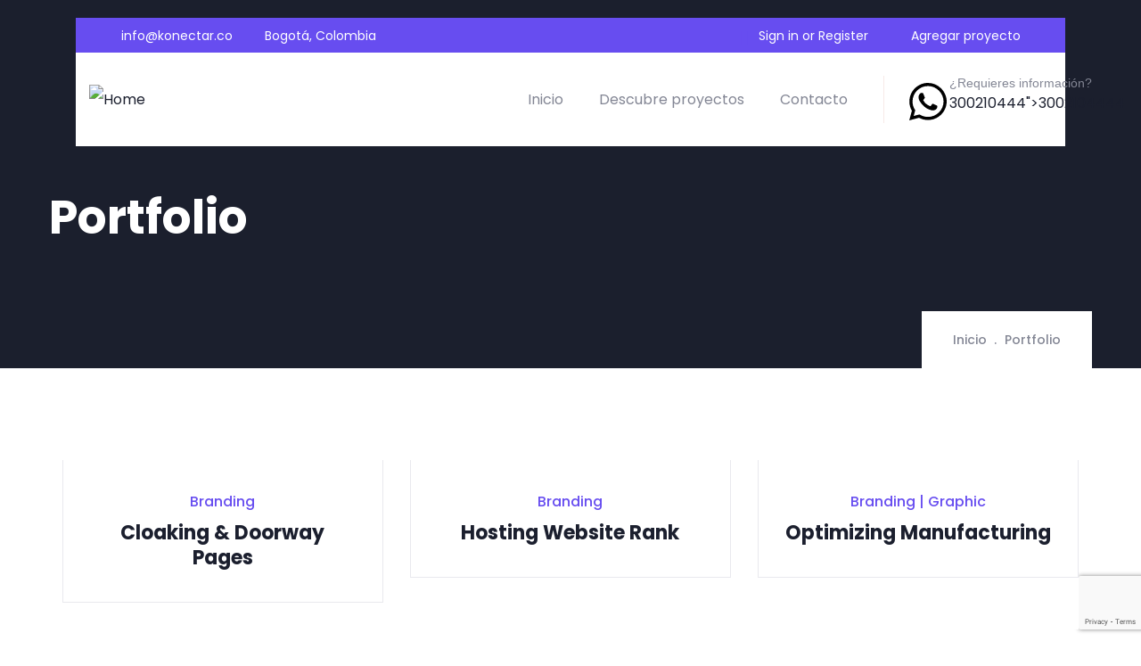

--- FILE ---
content_type: text/html; charset=utf-8
request_url: https://www.google.com/recaptcha/api2/anchor?ar=1&k=6LdT9owUAAAAAPryATvBvCwvkEtbr34MFYCaDbVY&co=aHR0cHM6Ly9rb25lY3Rhci5jbzo0NDM.&hl=en&v=naPR4A6FAh-yZLuCX253WaZq&size=invisible&anchor-ms=20000&execute-ms=15000&cb=h0lae7lgxm5j
body_size: 44898
content:
<!DOCTYPE HTML><html dir="ltr" lang="en"><head><meta http-equiv="Content-Type" content="text/html; charset=UTF-8">
<meta http-equiv="X-UA-Compatible" content="IE=edge">
<title>reCAPTCHA</title>
<style type="text/css">
/* cyrillic-ext */
@font-face {
  font-family: 'Roboto';
  font-style: normal;
  font-weight: 400;
  src: url(//fonts.gstatic.com/s/roboto/v18/KFOmCnqEu92Fr1Mu72xKKTU1Kvnz.woff2) format('woff2');
  unicode-range: U+0460-052F, U+1C80-1C8A, U+20B4, U+2DE0-2DFF, U+A640-A69F, U+FE2E-FE2F;
}
/* cyrillic */
@font-face {
  font-family: 'Roboto';
  font-style: normal;
  font-weight: 400;
  src: url(//fonts.gstatic.com/s/roboto/v18/KFOmCnqEu92Fr1Mu5mxKKTU1Kvnz.woff2) format('woff2');
  unicode-range: U+0301, U+0400-045F, U+0490-0491, U+04B0-04B1, U+2116;
}
/* greek-ext */
@font-face {
  font-family: 'Roboto';
  font-style: normal;
  font-weight: 400;
  src: url(//fonts.gstatic.com/s/roboto/v18/KFOmCnqEu92Fr1Mu7mxKKTU1Kvnz.woff2) format('woff2');
  unicode-range: U+1F00-1FFF;
}
/* greek */
@font-face {
  font-family: 'Roboto';
  font-style: normal;
  font-weight: 400;
  src: url(//fonts.gstatic.com/s/roboto/v18/KFOmCnqEu92Fr1Mu4WxKKTU1Kvnz.woff2) format('woff2');
  unicode-range: U+0370-0377, U+037A-037F, U+0384-038A, U+038C, U+038E-03A1, U+03A3-03FF;
}
/* vietnamese */
@font-face {
  font-family: 'Roboto';
  font-style: normal;
  font-weight: 400;
  src: url(//fonts.gstatic.com/s/roboto/v18/KFOmCnqEu92Fr1Mu7WxKKTU1Kvnz.woff2) format('woff2');
  unicode-range: U+0102-0103, U+0110-0111, U+0128-0129, U+0168-0169, U+01A0-01A1, U+01AF-01B0, U+0300-0301, U+0303-0304, U+0308-0309, U+0323, U+0329, U+1EA0-1EF9, U+20AB;
}
/* latin-ext */
@font-face {
  font-family: 'Roboto';
  font-style: normal;
  font-weight: 400;
  src: url(//fonts.gstatic.com/s/roboto/v18/KFOmCnqEu92Fr1Mu7GxKKTU1Kvnz.woff2) format('woff2');
  unicode-range: U+0100-02BA, U+02BD-02C5, U+02C7-02CC, U+02CE-02D7, U+02DD-02FF, U+0304, U+0308, U+0329, U+1D00-1DBF, U+1E00-1E9F, U+1EF2-1EFF, U+2020, U+20A0-20AB, U+20AD-20C0, U+2113, U+2C60-2C7F, U+A720-A7FF;
}
/* latin */
@font-face {
  font-family: 'Roboto';
  font-style: normal;
  font-weight: 400;
  src: url(//fonts.gstatic.com/s/roboto/v18/KFOmCnqEu92Fr1Mu4mxKKTU1Kg.woff2) format('woff2');
  unicode-range: U+0000-00FF, U+0131, U+0152-0153, U+02BB-02BC, U+02C6, U+02DA, U+02DC, U+0304, U+0308, U+0329, U+2000-206F, U+20AC, U+2122, U+2191, U+2193, U+2212, U+2215, U+FEFF, U+FFFD;
}
/* cyrillic-ext */
@font-face {
  font-family: 'Roboto';
  font-style: normal;
  font-weight: 500;
  src: url(//fonts.gstatic.com/s/roboto/v18/KFOlCnqEu92Fr1MmEU9fCRc4AMP6lbBP.woff2) format('woff2');
  unicode-range: U+0460-052F, U+1C80-1C8A, U+20B4, U+2DE0-2DFF, U+A640-A69F, U+FE2E-FE2F;
}
/* cyrillic */
@font-face {
  font-family: 'Roboto';
  font-style: normal;
  font-weight: 500;
  src: url(//fonts.gstatic.com/s/roboto/v18/KFOlCnqEu92Fr1MmEU9fABc4AMP6lbBP.woff2) format('woff2');
  unicode-range: U+0301, U+0400-045F, U+0490-0491, U+04B0-04B1, U+2116;
}
/* greek-ext */
@font-face {
  font-family: 'Roboto';
  font-style: normal;
  font-weight: 500;
  src: url(//fonts.gstatic.com/s/roboto/v18/KFOlCnqEu92Fr1MmEU9fCBc4AMP6lbBP.woff2) format('woff2');
  unicode-range: U+1F00-1FFF;
}
/* greek */
@font-face {
  font-family: 'Roboto';
  font-style: normal;
  font-weight: 500;
  src: url(//fonts.gstatic.com/s/roboto/v18/KFOlCnqEu92Fr1MmEU9fBxc4AMP6lbBP.woff2) format('woff2');
  unicode-range: U+0370-0377, U+037A-037F, U+0384-038A, U+038C, U+038E-03A1, U+03A3-03FF;
}
/* vietnamese */
@font-face {
  font-family: 'Roboto';
  font-style: normal;
  font-weight: 500;
  src: url(//fonts.gstatic.com/s/roboto/v18/KFOlCnqEu92Fr1MmEU9fCxc4AMP6lbBP.woff2) format('woff2');
  unicode-range: U+0102-0103, U+0110-0111, U+0128-0129, U+0168-0169, U+01A0-01A1, U+01AF-01B0, U+0300-0301, U+0303-0304, U+0308-0309, U+0323, U+0329, U+1EA0-1EF9, U+20AB;
}
/* latin-ext */
@font-face {
  font-family: 'Roboto';
  font-style: normal;
  font-weight: 500;
  src: url(//fonts.gstatic.com/s/roboto/v18/KFOlCnqEu92Fr1MmEU9fChc4AMP6lbBP.woff2) format('woff2');
  unicode-range: U+0100-02BA, U+02BD-02C5, U+02C7-02CC, U+02CE-02D7, U+02DD-02FF, U+0304, U+0308, U+0329, U+1D00-1DBF, U+1E00-1E9F, U+1EF2-1EFF, U+2020, U+20A0-20AB, U+20AD-20C0, U+2113, U+2C60-2C7F, U+A720-A7FF;
}
/* latin */
@font-face {
  font-family: 'Roboto';
  font-style: normal;
  font-weight: 500;
  src: url(//fonts.gstatic.com/s/roboto/v18/KFOlCnqEu92Fr1MmEU9fBBc4AMP6lQ.woff2) format('woff2');
  unicode-range: U+0000-00FF, U+0131, U+0152-0153, U+02BB-02BC, U+02C6, U+02DA, U+02DC, U+0304, U+0308, U+0329, U+2000-206F, U+20AC, U+2122, U+2191, U+2193, U+2212, U+2215, U+FEFF, U+FFFD;
}
/* cyrillic-ext */
@font-face {
  font-family: 'Roboto';
  font-style: normal;
  font-weight: 900;
  src: url(//fonts.gstatic.com/s/roboto/v18/KFOlCnqEu92Fr1MmYUtfCRc4AMP6lbBP.woff2) format('woff2');
  unicode-range: U+0460-052F, U+1C80-1C8A, U+20B4, U+2DE0-2DFF, U+A640-A69F, U+FE2E-FE2F;
}
/* cyrillic */
@font-face {
  font-family: 'Roboto';
  font-style: normal;
  font-weight: 900;
  src: url(//fonts.gstatic.com/s/roboto/v18/KFOlCnqEu92Fr1MmYUtfABc4AMP6lbBP.woff2) format('woff2');
  unicode-range: U+0301, U+0400-045F, U+0490-0491, U+04B0-04B1, U+2116;
}
/* greek-ext */
@font-face {
  font-family: 'Roboto';
  font-style: normal;
  font-weight: 900;
  src: url(//fonts.gstatic.com/s/roboto/v18/KFOlCnqEu92Fr1MmYUtfCBc4AMP6lbBP.woff2) format('woff2');
  unicode-range: U+1F00-1FFF;
}
/* greek */
@font-face {
  font-family: 'Roboto';
  font-style: normal;
  font-weight: 900;
  src: url(//fonts.gstatic.com/s/roboto/v18/KFOlCnqEu92Fr1MmYUtfBxc4AMP6lbBP.woff2) format('woff2');
  unicode-range: U+0370-0377, U+037A-037F, U+0384-038A, U+038C, U+038E-03A1, U+03A3-03FF;
}
/* vietnamese */
@font-face {
  font-family: 'Roboto';
  font-style: normal;
  font-weight: 900;
  src: url(//fonts.gstatic.com/s/roboto/v18/KFOlCnqEu92Fr1MmYUtfCxc4AMP6lbBP.woff2) format('woff2');
  unicode-range: U+0102-0103, U+0110-0111, U+0128-0129, U+0168-0169, U+01A0-01A1, U+01AF-01B0, U+0300-0301, U+0303-0304, U+0308-0309, U+0323, U+0329, U+1EA0-1EF9, U+20AB;
}
/* latin-ext */
@font-face {
  font-family: 'Roboto';
  font-style: normal;
  font-weight: 900;
  src: url(//fonts.gstatic.com/s/roboto/v18/KFOlCnqEu92Fr1MmYUtfChc4AMP6lbBP.woff2) format('woff2');
  unicode-range: U+0100-02BA, U+02BD-02C5, U+02C7-02CC, U+02CE-02D7, U+02DD-02FF, U+0304, U+0308, U+0329, U+1D00-1DBF, U+1E00-1E9F, U+1EF2-1EFF, U+2020, U+20A0-20AB, U+20AD-20C0, U+2113, U+2C60-2C7F, U+A720-A7FF;
}
/* latin */
@font-face {
  font-family: 'Roboto';
  font-style: normal;
  font-weight: 900;
  src: url(//fonts.gstatic.com/s/roboto/v18/KFOlCnqEu92Fr1MmYUtfBBc4AMP6lQ.woff2) format('woff2');
  unicode-range: U+0000-00FF, U+0131, U+0152-0153, U+02BB-02BC, U+02C6, U+02DA, U+02DC, U+0304, U+0308, U+0329, U+2000-206F, U+20AC, U+2122, U+2191, U+2193, U+2212, U+2215, U+FEFF, U+FFFD;
}

</style>
<link rel="stylesheet" type="text/css" href="https://www.gstatic.com/recaptcha/releases/naPR4A6FAh-yZLuCX253WaZq/styles__ltr.css">
<script nonce="UOZYf6z0nKgfD5D-KRdm1Q" type="text/javascript">window['__recaptcha_api'] = 'https://www.google.com/recaptcha/api2/';</script>
<script type="text/javascript" src="https://www.gstatic.com/recaptcha/releases/naPR4A6FAh-yZLuCX253WaZq/recaptcha__en.js" nonce="UOZYf6z0nKgfD5D-KRdm1Q">
      
    </script></head>
<body><div id="rc-anchor-alert" class="rc-anchor-alert"></div>
<input type="hidden" id="recaptcha-token" value="[base64]">
<script type="text/javascript" nonce="UOZYf6z0nKgfD5D-KRdm1Q">
      recaptcha.anchor.Main.init("[\x22ainput\x22,[\x22bgdata\x22,\x22\x22,\[base64]/[base64]/[base64]/[base64]/[base64]/MjU1Onk/NToyKSlyZXR1cm4gZmFsc2U7cmV0dXJuIEMuWj0oUyhDLChDLk9ZPWIsaz1oKHk/[base64]/[base64]/[base64]/[base64]/[base64]/bmV3IERbUV0oZlswXSk6Yz09Mj9uZXcgRFtRXShmWzBdLGZbMV0pOmM9PTM/bmV3IERbUV0oZlswXSxmWzFdLGZbMl0pOmM9PTQ/[base64]/[base64]/[base64]\x22,\[base64]\x22,\[base64]/Cr8OZwobDsj8PO8Ozw69Df003wqjCi8KKwrfDisOIw5bClcOxw7jDgcKFXmVVwqnCmRN7PAXDqMOeHsOtw77Dl8Oiw6tuw6DCvMK8wozCu8KNDm/Ckzd/w5nCqWbConDDssOsw7E3W8KRWsK6KkjClDMBw5HCm8OBwr5jw6vDmMKQwoDDvnAQNcOAwofCr8Kow51DYcO4U1fCiMO+IxnDr8KWf8KYSUdweX1Aw54DY3pURsOZfsK/w4XClMKVw5YudcKLQcKdOSJfJsKcw4zDuXvDgUHCvkrClGpgPcKKZsOew69jw40pwrtBICnCo8KaaQfDucKqasKuw7plw7htPMKew4HCvsOowpzDigHDvMKcw5LCscKSWH/CuFYNasODwq/[base64]/Cs8KLPsOrOFDDosKmw6V2EcKzw7Rmwr/DhGxpw57Ck2bDhnzCjcKYw5fCsjh4BMOXw4AUeyDCicKuB2IRw5MeO8ORUTNEdsOkwo1XWsK3w4/[base64]/CicOxw4rCpg/DuDfDhiPCrsOlwoJ1w6Acw5rClGjCqcKpUsKDw5EcXG1Aw4UvwqBebURLbcK/[base64]/DmMOONFnDklPDhsOpc3vCq8O1c8KbwrjDisOpw63Ct8K7wqBFw6oNwqdEw7LDuE/[base64]/Dt8K6P21+fkccMsKTwp3Dg2PCi8ODw7/DmFvDpMOCRDfDqQ1BwqNJw4ZkwpnCpsKkwrA8LMKjfzvCtx3ChhDCszDDiUcFwprCh8KxZzQPw74xVMOFwrgcVcOPaU1VacOyDcO1SMOAwq7DmFvDrlFpF8OQED7Cn8KtwobDimp+w6hLKsOaZsOpw7PDqx9owovDhFRDw4jCisKPwrfDhcOcwq/Ch17DrARewpXCsQnCocKoGlwYw7HDgMKNOl7ClcK/w4ZcJ3LDpT7CnMKmwq7CiT8mwrbCqDLCl8Ozw7cawrFEw6jDiBldA8Ktw6fCjH8nPcKcYMOwK03Dj8OoZm/CvMK3w5dowqIWLkLCj8O9wqcwecOcwq4nQMOsS8O2EMOzKDIYw7sbwp5Iw7XDsHrCsz/CvsObw5HCgcKnLsKvw4nCkxTCk8OoG8OFFmU1D2Y0JMKYw4fCqFIFw6PCpFrCtRXCoBtyw73DgcKGw7IqHGs+w4LCugLDjsKrDF0wwq9qT8KGw58cwqlgw7/CkErCk1VywoAuwqIYw4rDncOtwqzDtMKEwq4JEsKLw4jCuQDDnMOpdXvCp37Cm8OHB0TCscKBZXXCqMKjwpBmUSdFworCs1doDsK2WcOWwovCnWXCiMO8d8Oywo7DgidfGAXCtwTDvsKIw6h8w7vCgsOUwpnDmQLDtMK6wofCnzQhwovCqivDpsKtOyU4KzrDvcO/[base64]/CrRfDi0oHA1lBYVzDrsKhNx8/w43DuMO7wqNRPMK0wrVxVQLCmmsUw5bCpsO3w7bDgX0hY0zCq1Vlw6oWMcOdwo/CvjjDkcOWw584wrQKw4RYw5IbwoXDmcO8w7nCg8ONHcK8wo1hw7fCpwYue8O6DMKtwqLDqMK/[base64]/wqdDw6UdwrHCiGjDg0Zaw6QFDgLDmzkoPMOXwqjDs3hAw7HCjMO/[base64]/[base64]/[base64]/[base64]/Cm1MGw5rDqWgBGsKjcBpmw4jDiMKrw7DDgsK5EnzCnhYNEMOPVcKaa8OGw4xMGRHDtMOQw5zDi8OkwoPCicKpw4MaVsKAwo/DmMO4Uj3CosOaIMOrwrFewrvChsORwppbYcKsRcK7wqAmwo7CjsKeeWbDhMK1w5fDo1U9w5QGb8K/w6dNZ23CncKnQx4aw6jDgEs9wq/DlgrDihzDohzCoRQpworDjcK5wrnDqMOywqQkQ8OBasO9QsKZCW3Cq8KlJQpJwonDh0pIwqIRDy0demIow6PCrsOmwpbDpcKdwoJ/[base64]/CnnbDmsKJNMKhQsOwIWHCjMKGTijDnF4zFMKWU8O8w55iw65pCwJfwrpOw6oxZcOSNMKmwqFyHMOZwpjChMKnD1R7wr96wrDDnSlBwonDqsKmIGjDm8Kbw4E/JsKtE8K3wovDhMOTAsO7egxXw4QcGMKQTsKww63Chgx7wqUwPhpEw7jCsMK/JMKkwpddw7DCtMOrwr/CqHpsIcKvH8O3Hj/[base64]/Cl0vCscKVw4NhGnp0w43Cr8KLw6zCqcKmMjgEw5gtwrpHDAUNOMKOXhzCrsObw4vCicOfwq/DpsOZw63CiAzCkMOwHA3CoiBLRkhdwoTDjMObP8K1N8KhKWrDn8KMw5dRcMKgPTpDVsKvEcKYdwbCiULDq8OvwqzDs8OTfcOUwoLDssKfwqDDs1duw5ldw7gNYlAdVD9qworDoVXCmE3CpA3Dkz/Dt3/DhCjDs8Ogw60ANxfCjGJ8DsO/wpoZwq/DksKxwr9gw4QbOMObJcKnwpJ8L8KWwpTCpsKXw4ZBw4Mlw5xhwoAUR8Kswq9sKWjCpkEJwpfDj13CvcKswq4oDAbDvx4cw7h/wpM8Y8OtdcOiwqkjw4dew64KwrFNflXDiynCgX3DrXR9w6nDmcOuXMKcw7HChcKMwqDDmsKNwoLCr8KUw6bDrcObSDENbRNTw73CiypZK8KYMsOiccKWwp8Vw7vDkBxHw7I/[base64]/[base64]/aWI+w7DDucKUHSTCtcO/C2bCqsOgRRvDgVXDrG3Dh13Cp8O/w594wrnCnFtla0zDjsOCesKMwoFSMGPDm8KiPBU2wq0CHxo0FVkww7nCoMOMw5RiwqHCl8OHQsKYDsKxdXDDt8Kef8OmHcOtwo11fi7DtsOHAsO2f8Kww6hobz9ewrfDmm8BLcKOwpbDrsKNwrhbw4vCuGw/CD9UD8K1IsKbw4RLwpBpP8KxbVVBwoHCuUHDk1bCo8KQw6fCq8KAwrRHw7RdCMOBw6jCvMKJf23CkRhJwoHDuHxCw5UuXsKwdsOmLhsrwpp0WMKgwo7DqcKpMcO/[base64]/CggTCicKyw4wXDMOIU8OdQMKgw5NRw6/[base64]/Xz3CtMKtB8O0w6vCkmzDkMKcw4xiLMKRw6soUMOibcKqw5UmJcKowrDDpcKrBGvChl/DvnAKwoc2Y0tYIyTDnV7Cg8KtJiZOw4xOwq5Iw7HDg8KYw6EBDMKkwq8qwopGw6rDognDqV/Dr8KFwqDDvgzCi8OEwqjDuCbDnMOmFMKzDz7DhizCpXbCscOVKVRcwrfDrMO1w7JESS1Gw4nDm1PDkMKbXR7CvMOUw4DCpMKAwr/CvsKpw6g0wp/CuhjCvQXCvQPDqMKOK0zCkcO5B8O+bMOIFUhJw63CklvDmFMPw53DksKiwppKFsK9ITcuI8Kyw4ESwp3Cs8O/J8KjVDxAwqfDk0PDvkc3LRvDo8OFwpBDw69Twr/DnlLCt8O9RMKdwosODcOTKMKCw4XDvWsdOsOgbF3CgiHDiS4SYMK3w7fDlE80bcKTwr0WdcOHbErDo8KiY8K6E8O8Kw7DvcOJBcOgRnUeQ3nDlMKjIsKZw48tDXBzw40ocMKcw4vDhcOADcKFwqZ9aA/DrFDCunhTMMKUDsOTw4vCsy7DqcKVIsOvB3rCtcOrBl40dT7CnB/CtcOgw63CtyvDmUdpw5l0f0UTJ3ZTXcKSwofDgRfCixvDtMOpw6kpwqJAwpEDVcO/bsO0w7xEAzkIfVHDunYtR8OTwoBzwozCrsOresKJwobClcOtw5HCj8KxDsKFwqhcfMOBwoPCucOiwpTCqcOCwrE/IcK4XMOyw4/[base64]/wofDoMORwrplwpsGw4fCqhPDig5fL8OgwqTCicKjABV1dsKfw6p5wqjDoEnCg8KpTks8w406wqtATMKdCChMesODecOrw67CqEdFwrRUwo/Dqkg6w5sKw43Dr8K9ecKkw6/[base64]/[base64]/NnbDncOFHcKew5J5wrPDpBfCnTvDuR4Vw5UFwqLCkMOcwqkSMlXDmsOHw43Dmix3wqDDj8OPHMKhw5TDoE/Dh8OqwrDDsMKiwrrCkcKDwr7DhU/[base64]/[base64]/[base64]/ChsKtwqAtAsKjb8K+wp5VcClvKDQtAsKew5cgw4DDlXYRwr/[base64]/DmMOowr4YdcK3fsK6w4HDncKhwqlQwoTDsMKIOcKvwrvDoW7CvDozC8KdAkDDoSbCt2o8HXbCnMKww7Ykwp9HDMKFRCPCnMOlwp/[base64]/[base64]/DrCrDkVfDs8O3V8OseQNIw5rDnQzDhRTDjmNLw4NdZ8OYwpjDlz9Bw7ZBwqo3GMO+wrAMRATDhT7Dj8OnwpJzBMKow6Rdw4NdwqFrw5dVwrw1w4/CmMKECkLCt114w6oVwpLDr0fCj11yw6Jmwqt7w78Nwp/DoicATsK2WsKtw6XCjMOCw5BOw7zDk8OQwovDu1kpwoIsw6DDnj/ChnLDq1jCiSPCvcOOw4jCgsOgZ28fwrkYwqDDhETCqcKowqPDlEFbOW/CuMODXm8hDMKeaS5UwoXCoR3CtsKAPFnCisOOEsOdw7nCusOgw7XDk8KSw7HCpHBewqkHCcKvw5Y5w6wmwpnCklvCk8OtbH/DtcKST3/CmcOMLldWNcO7F8KAwrTCpMONw5XDlVMuNVrDq8O6w6BBwq/DhR/Cm8Krw63DoMO7wo0dw5DDm8K5Fg7DrAB4LTHDtyxbw4xMOFPComvCo8KoVSzDucKEwqlEBAhiKMKGBsKsw4rDu8Kxwq/CnUgAbUPCjsOlFcKkwotaRiLCgsKYwr7Duh4xejPDocOEB8K+wpDCjydhwrRGwqXDoMOPcsK2w6/CpFrDkxUPw6rDijBywozCn8KfwqLCi8KoasKKwpLDgGjCsFfCp0FUw4bDjFrDqMKXGUUCTsOlw5nDuCczAQ7ChsOrEsKiw7zDgSrDpMKxM8KDKkpwZsKdfMOFZBoSQcOdFMKPwoPCqMK6wpHDryhgw75/w4PDjsOUKsK/bcKfDsOmI8K5csKfw5DDrmvCvVHDskhMDMKgw7vDgMOfworDpMKSfMOuw5nDk1U/EDfCmTjDoCRIBcK/w4fDti7DmUUDD8OlwolKwpFRDQzCgFUbTcK/[base64]/DlCA0w7cPw4HDiHrDo8OfGsOGw43DvcK1XsOLw7wXesKhwrIUwo8bw6bDksKbBGsPwoHCmsOewpgsw6DCuk/[base64]/w481w6pawr3CtEfCqVZ/w7Erb0/CmcK5w6nCn8OANnQfQcKQEl8Ow5hrdcK3csOpcsKEwpRiwoLDv8OTw4xBw4NoSsKUw6rDpXrCqjx9w7/[base64]/[base64]/w6fCksORSsOTw5ZlBy7CpcOfCy4YwrN/QMKyw6LDljXCihXCmMOHEUvDscO/w6/Cp8OKWHPCncOsw7ACQGDCusKjwphywp/ClnFfcGLDuzDCm8KIUCbDksOZcHFLYcOtA8KGeMOHw5Auwq/CgBhue8KSN8OBXMObE8K2BjPDrlrDvW7DucKEfcOnG8KpwqdpZMK0KMOswpAGw58gL3xIe8KaZG3CuMKuwrfCucKbwr/Do8K2P8KaUcKRLcKQCMKRwpVkwrfDiSPClnsqUWXClcOVak3DhnEmSHPClUwWwoMNTsKPa0rCvwxMwqRtwobCuhHDh8OPw5d7w7gBw5MEPRrDlsOLwo9tC1l7wrzCii3CuMODFsK2TMKkwo/Dkwt2EVBUfGbDkwbDrSfDr2vDhVIpQz0+ccKnXzPCmD3ClmzDp8K1w57DpMOkdcKuwrAMHMOjNcObworCsmfClTFsP8KFwqIZAnxvGGEQG8OGQW/DjMKVw5chw4JcwrpFFRbDiz/ClsOCw5LCtmsTw4HCi0dow6LDkl7Dq1YuPRfDr8KWw6DCncK9wrtjw5vDnUnCqcOdw7HCsGrCuxrCqcOOSxl3PsOswptfw6HDp1xJw49+w658FcOiw4IzCw7Cs8KXw6lFw7kWecOvF8KtwpVlwqUFw4d2w4vCkFjDmcOxXCzDiDhSw5/CgsOEw65TCz3DiMKcw6JzwpF1HjnCgVxVw4jClDYqw7Uvw6DCkAjDvsKMXR06wrgYwpxpQ8KRw51+w7DDgsO0Fh0WV0AkbDYOERjCvMORKm9FwpTDk8Ovw4XCkMOOw55mwr/CisOFw5fCg8O7U0Iqw4lXHcOjw6nDujbDpsOCw5w2wqlnO8OhUsK6clDCvsKRwr/[base64]/DhMOKwrMebMOwa0LDkAQhWEDDhlDDhMK8w78hwqJ5AQd4wpzDlDR/QhN5Q8OQw5rDoT7DjcOAKsOqJzptW1DChnbCrsOPw5jCqW3Ci8K9OsKdw7gOw4vDqsOWw758H8OmF8OIw5zCq29CKxzDjg7Dv3PDg8KzXsOoawstw4MzDmjCsMKdH8Kfw61vwo1Ww7EywpDDvsKlwrXDlkU/Nl3DjcODwqrDh8KAwrrDtgRkwo1bw73Dt3/Cn8OxVcKkwrvDr8OaRMOgf1IfLMOXwrjDvgPClcODa8Kqw7Ugwo4JwpbDnsO0w7/DsCDCn8KgFsKswrHDsMKiRcKzw4MMw4g4w61cFsKFwqZIwowkPVLDtR3DvcO0ZcKOw5PDlBXDoRBPeynDusK/w6jCvMO1w5nCksO4wr3DgAPCm2M5woZpw4vDk8OrwqnDnsO1wovCiyjDtcOvJxRBQSt4w47DnTDDksKccMO/QMOPw4bCisOjUMKjw5bCu2/DhcOaX8OXAwjDs1c8w7hBwpdYE8OIwr/CuRN4wrpQEBJdwpjClXfDsMKnRcOhw4DDsTwmfiTDgiZnR2TDh19ew5IsNMOBwoc4N8KTw4klwpcERsKJAcKIwqbDvsKBwoklGFnDtkPCvW0reVwbw4ZNwozCh8K/[base64]/[base64]/Dm27Cjy51w64Bw7ofwox6w5DDnMO7w4PDq8OGw44kHy5zG0TCt8KxwogbRcOWEzo5wqc9w7HDgMOwwoYiw5Fywo/CpMOHw4zCqcOxw4MIHnHDgxHCvQI2w4ogwrxsw5PCmU01wqkiZcKJe8Olwo/[base64]/TgxdwqDDhcKJwr5wGmPDix3CmWgiJxF4w4TDhsO5wr/Cq8OvcMKDw6vCiVceNMO/w6o/w5nDncKtYknDvcKSwrTCnXYPw6nDmRZBw5ozesKUw5gfWcOaXsKRccO3LsO6wpzDqR3DrsK0WWohYW7Cq8OlEcKUAGdmHh4owpFawqxRLcOgw5IQZ1FXYMOOTcO0wqvDoQ3CssOCwqPCky/DvC3DgsK/[base64]/DqMOGA8KmdMOzw58Nw61aw7weWEjCimDCoyLCusOcDl9rJjvCmFEtwpEOYgTCrcKdTAMQFcK6w7Jhw5PCtFvDvMKHw5oowoHDpMO0w4k/H8Odw5FmwrHDkcOYSmDCq2/DqMOOwrtEVCnCg8K+IwbDpcKaE8KDOXoVdsKuwp/DqcKUNkzDjsO5wpc1GGTDrMOoDxbCs8K7dhXDv8KAwpVSwpHDjFXDhAlawrEUS8Ouwq5nw5ZjMMORekwnQFwWd8OeYk4RcMOuw6krcBzDh0zCuVVcdG1Nw4PCjMKKdcOFw5dmFsKMwqgIUUvCpm7DoDd1wpBzwqLClR/DncOqw4HDmFnCjnLCnQ1BLMONesKXwokEcyrDm8K2CcOfwrjCmi50w6/Ds8K2fAt9wponZ8Oyw59Kw5vDvSrDpkTCmFnDqz8Sw5BqIBHCo0rDgsKvw4JXVyHDu8K5TjoOwqbDl8Kqw5LDrwppRcKDwrZ/w5sYG8Oie8OIYcKZwqIMEsOmIcKpU8OWwqvCpsK2Ej8idAZzDBlcwpxmw7TDuMKMZcO8ZVHDhsKxQ1c7RMOxOcONw5PCisKybFpew7jCs0vDpzzCocKkwqDDmB9Jw4kdLzbCuXrDgMKnwoBSBhcLKzDDhF/ChiXCiMKCZsK2wovCthI5woPCicKkX8KaLcOfwqJ7O8O3N2QDDcO8wp16KD47X8O+w5hNBElTw5rDuGhFw7fCsMKCS8O3YW/Cpk8lWEjDsDFhIcOxSMKyA8Ogw6vDlsOBNjcNBcK2fh7DmMODwptjZVwsTsOyNxp6wq7CjcK0SsKzXcOew5bCmMOCHMKSaMKbw67CvsOfwrV2w4TCp3oNVQIZQcOYXMO+SmzDkMO4w65gDDQ8w7bCjsKkZcKKL1TCnsOOQVtywrMtUMKFLcKcwroNw6A/K8Olw4lwwoERw7rDnMOOBj1aX8OzbWrChSDDlsKwwrofw61KwrE5w6zCr8OOw7HCvyXCsSHDscK5TMK5CUpgczTCmQnDgcOKTiRQOW1dMXfDtgUzXkI/wofCjMKffcKhBRRJw4PDinzChC/[base64]/DuBnCiMKJCMKmw6N5BnQ0NC5YwpxYPiLDr8KWY8OGacKGdMKAwqrDhsOLZgoOHwfCgsKWanbCuH3DnSg7w6EBJMOcwoNHw6jCnnhWw5/[base64]/[base64]/wp7ChsOmGMOKKSjDpmvCiMOgbcOswrwvfAV2GQnDlA8YdkPCgR1/w6kkTVRVIMKpwozDp8OYwp7Dv2jDj0LCgCZnHcKUaMOswoVhZULCl19cw4pawrzCojVEwrrCjiLDv2UHSR7DhA/DqDpWw7YuecKzHcKAARzDpcOUwrnCv8Ofwr/DocOtWsKsXsO/w55QwpvDo8OBwqwkwr7Dq8KcA3XCsScqwozDkFPCr0bCosKRwpBuwoHCvWzCqSVHCsOgw6zCgcOxHAXCicOgwrsKw7XClzzCgsOcU8Ozwq7CgcK9wpEhAsOmDcO6w5nDjBvChsO9wonCoGPDgxAsfcO6ZcKrRMKZw7hrwrPDthc/S8Ogw5fCg38YOcO2woTDncOELMKxw5PDuMO5woB8RisLwqQjDsOqw6HCpwMgwr3DrUvCqBrDu8K6w5g0RcKdwrd3Ajhow5LDrEhAUlIQRMKpcsOcdALDlnTCvm46CAFUwqvCsCURMcKTUsOOMRHDp2hxCsKZw7MGRsOIwoFcf8Oswo/Cq2VQb0FwQRYtG8KTw7LDjMKTbsKJw71pw6nCszzCpghSw6jCgH7DjsKlwogbwrbDh0zCsVc/wqc6w6LDsQk0w4olw6XDimbCtyh9F0xgSihTwobCocOvDsKSITVLecKkworDkMORwrDCqMOnwrByKD/CnmIew7hQb8O5wrPDuU/DncKdw68rw7XCr8KxJS/Dv8O2wrLDvGN8T3LCrMO8w6ZKP2JdbMKIw4zCjMOuIH4zwoLCrsOmw7rCrsKswrsoIMOTRsOpw5E8wqzDp25TWiM/JcOnGWTCucKETmJQw63CjsKZw7x7CTzClB/Cr8O4HMOmTRvCvy5cw5oMSWfDgsO+XMKLB0pAO8KtAmBDwqcDw5nChsOrfBLCvERiw6TDqsKSwrIFwrDDqcO9wqTDsmfDtCNPwonCl8OVwoU/KWJ+w5lMwpYnw5vClkdbek/CumHDpCZhDjodEsOxbW0Hwq96USQgWj3CiQA8wp/DhMOCw5hxQybDq2Ucwqcyw7rCuQxCf8KkNhVdwpMnNcOLw6JLw73CtHkUwqfDg8O7YTzCrirCoWQzw5YVNsKow7wfwovCm8O7w6PCphpjPMKuQ8OdaCDCuiPDhsKXwoxvRMO3w4tqY8Omw7V8wqBXcsKYJE/DsUvDqcKpZAsWwpISGCvClyF1wobDl8OuSMKNZMOcFsKFw5DCucOmwplXw7UhQSTDvBBgUEdtw6Zse8K4wotMwo/DhQIxC8O4Ewdlf8OxwoLDlCBiw5dhMUzDhwbCsiDCjFTDncK/dsKbwq4HNRBaw5Bmw5hWwp1DZm/Cp8Kbal/Dl3poKMKOw4HCmQ9DV1/ChSDCpcKqwo0hwq0CDml1R8KXw4ZDw51Dw6tIWz0CQMOPwrNQw4fDtsOQM8OsXGNmMMOaLx0nUBbDlMOfH8OvEcOwX8Ofwr/CjcOGw7FFw7gJw7/DlU9nXB1lw4PDl8O8wr8Vw6JwYWI4wozDvUfCo8KxQHrDkMKow4vCgDDDqGfDmcK1dcOKbMODH8K1woUQw5VNLm3DksOGWsOySg9qX8ObKsKdw6LCocKxw4JAZj/CgcOJwrF2RsKUw7zDhHDDvFY/wokuw5Y5worCjUsRw5TDgSvDlMOkfA4EPlpSw7nDoxVtw5JZCX8tAXwPwrQrw47Dsi/DmzzDkF0iw7Jsw5Jjw6xPScO8LV7DrU3DlcKow45sO0p6wo/CjCwnccOqd8K4DMOmMAQGccKrYxd7wrs1woNOV8KUwpvCpcKcS8ORw5PDvkMrMAzCr37DncO8dU/DksKHQE9yZ8OJwqshJF/Dl1rCohjCl8KAFHvCn8Oewrg8MToFAnbDmh/CscOVCi9Fw5gWIQ/DgcKhw5FBw7sqf8Ktw7ktwr7Cu8Omw70+M2Z4dQnDssKrTgvCgsOwwqjCrMKdw5A/[base64]/[base64]/Dr8ODwohgw57DpF/DuE/CqcO/[base64]/CvsKlw4RWb2V0PcKcw6PCgS4hdh1WNMKrw57CmcOwwrrDmsK3VMKiw47DicKNTXjCg8O/[base64]/SCNtPSfCs8Krwopjw60mw79Ww5LDtMKPUcKqbMKuwop4MSh2UsOkbX03wqEnIVVDwqUxwq1XbgYHVg9QwrrDswvDgGvDhsOIwp4jw4vCtxDDmcOHV2PCplh/wpvCswg/YTHCmS15w7rDnn8UwpbDv8Ofw5DDoCfChwvCnT5xeBg6w7nCtTkRwqrChsOkwojDmH8hw6UpFA/DiRNcwrnDu8OOEDbCjMKxeFDCpCLCusKrw5/[base64]/CjcO7w57Ci8Otw7HCmRzCtyQFwrjCvV0wexnDuH5kw5zCpnrCig0FeA7Dmy1/T8KUw6g/[base64]/wqXDk8KuRWjCqBE9w7HDllY6DW5FA0xEw6JtRxxtw5vCugBjW2LDqVTCgcOiwopVw7fCnsOlScKFwoM4wozDsiVmwqvCnV3CkzVTw79Kw6FfWcKCYMOsccKzw5E7w7DColknwq/[base64]/B1DCgMO+w5x8w5Fyw4HCkcK/[base64]/CgV97f8KtDGokJMKgD8OaZjnCiyPDp8OQW052w5Ndw7s7R8K5w4/ChMOaVzvCrMOww7IOw5Mawp1keSnCtsO1wo45wrnDjwfCnDPCs8OfEsKjUw1GXz59w7DDvTY1wpvCr8KRwrrDgmEWGEjCpsOcGsKJwqVYAWUHVsKbNcOPG3lvTnDCo8O5bFV1wo9Gw68BGsKRw4vCrsOgDMOFwp0nYMO/wo/CqE/DoRZRG1NdKMOrwqkWw5x5fgIIwqDDvE3CmsKlKsOdd2DCoMKow5ddw6tVS8KTci3DhXTCisOuwrcIfMK9c1caw7/[base64]/[base64]/CkHrDvsOPw49KwqrCvjjCuMOLwr3CjSFVfcKkwopmwqwsw5tCWHDDvF5ka2XCnMOjwofDu09KwogYw4kMwoHCusO/MMKxHXrDkMOSw4nDisOXC8KZbx/DpS9HesKHdnBaw6HDqlHDucO3wrBmBDIpw5Mtw4LCicOFwqTCksKEwq4KesOfw5Zkwo7Dq8OsMcKLwqEbeWnCgRPCqcO0wqLDoAoSwrJ0CsOnwrXDksKLZsODw41uw7nCrloZPiITGUA7JATCs8OWwrN/W2jDvMOrBgDChmh1wq/DhsOfwrHDisKvQC1/KjxJMlI1W1bDucO5KwQcw5XDogvDqcK7Kn5Qw7QWwpRFwp3CnsK3w4VVR3FVIcO7Pipyw7EuZsKLCkDCrMOOw71ww6XDu8OVNcOnwqzDsmTDsTxLwrHCp8O2w7vDkQ/[base64]/[base64]/Cr8KNeF4twpNawoJHHMOxBV96w6/DtcKbw6sWw43DiSDDh8Kwfj46CGktwo5gV8Omw4PCiQ45w4bDvTRUdznDucOFw47CisOJwqoow7HDjiNZwqbCosOiGMO8wpsDwpvCnTXDhcKWZRZFKcOSw4YFSXY6w5EMJ38FEcOiH8Oow5/DhcOYLxImYSg2KsKIw5BDwqBHaR7CuTUHw5nDn38Mw6w5w6/Cm0IbJErChsOCw4pXMMO1wqjCiXfDhMOZwozDocO+XcOjw6/CqFoJwqAZAMKZw5/DlsOFIFQqw7LDt2fCtMOiHSPDssOkwpnDpsKdwrDDn0HCmMK/wpvDkDEGP2BReABVVcKmZG5DbSJldwbChBDDqHxYw7HCkAEgNsOfw54/wrzDtADCnEvCusKow6hCdlVqQcOIURPCgcOIIS7DncODw7RBwo8zPsOIw7E7AsOXc3VdHcOHw4bDrS1awqjDmAvDgzDCumPDjcOLwrdWw6zDrBvDhCJrw5ECwr/[base64]/[base64]/Di8Ohw5bDnDvCskYgWShpJ1olwo3Dg2HDswrDlsOcNy7DgDHDsmrCmijDkMKSwpUCwpwdVGdbwq/Dh3Rtw4zDu8OYw5/Dgwc1wp3Dv34yAWhRw4A3TMOswp3Ds1vDpFjCgcO6w5Mjw50zecOkwr7CsC48wr9pLGVFw45EPR8PF0BtwrkyUsKHFsK+O3QHdMOyb3TCkCfCiwvDtsKcwrDCicKDwoNuwrwacMOxXcOQOiw7wrh8wrprAR/DscKhDmF7wp7DtUPCqzTCrVLCvlLDm8KXw5tCwrRpw79iYBzDt27DqWbCp8OpVgNEbMKrUjoMVBDCokEeKXPDlX5CXsOAwoMMWR8PQ23DnsKbWBVlwobCsxbChMOsw7IJKm7Dv8OKfVXDgz4EcsK/TkAvw4/DjknDlcKyw48Kw4UdPMOsYH7CrcK5woJsUQPDmMKJbgHDs8KTXsOawrHCgA8UwqrCoURyw7ctE8OlEnbChFTDmU7DssKKPMOiw64uEcOWacO0HMOVIsKebl/CpSd1CMK8RsK6TFIuw5PDhsKrwoc3E8K5eUDDscKKwrrDsnNuUMO+w7EZwqwyw73DsDhBIMOqwrZQB8K+wokaVU9pw4XDmsKFMMKOwozDjsOHJMKPGyDDjMOZwpZ/woHDvcKmwoPDuMK6X8OuLQslw69NZsKOQsOMYwEewoItMSbDvksVLmwkw4PCqMK0wrZ8wrjDu8O7WgbCiD3Co8KUPcOrw5/DgELCo8OnVsOjOsOOS1x4w7kGSMK6U8OzLcKBwqnDoD/CucOCw5EoGcKzM3jDtB9wwpM0FcO9MyIYSMOdwpYAWWTCkTLDjUvCqQ7CkHlAwrBWw4nDgAfCuhUFwrVpw4jCtwnCoMOIVVHCm2LCksOewrLDg8KdEH/DisKtwr4rwpDDmcO6w5/DjjAXPxUAwohHw4sLUBXCmhpQw6zCv8OgTDwLLMOEwpbCsnFvwphdU8OywqQZSG7CgVDDhsOSasKlV1cRH8KKwqAJwrXCmwJPO34eGDtgwqrCu0Y5w4AQw5lFIWbDhsOUwp/CriMUfsKVLMKgwrMuZX9fwrs6GMKAJcKSZnh8PDbDvsKxwrTCscKbJcOlw6vCijM8wpzDusOQaMK5wpUrwqnDvBs+wr/[base64]/V8K+w6nCrHbDo8KmBgIvKS7CuxJ/w5MZfcKWw47DkhN0wpMww73CiAvDq2nCtFjDkcKIwppWIsKGA8Kxw45bwprDrTPDjcKNwp/Dm8ODBsOfcsOYPCwVwrzCqRzCpijCkH5Yw5kCw63Cp8OPw7ZHF8K8d8Ouw4rDlsKDacKpwpnColXCpF/CuxzCvlIuw5R/IA\\u003d\\u003d\x22],null,[\x22conf\x22,null,\x226LdT9owUAAAAAPryATvBvCwvkEtbr34MFYCaDbVY\x22,0,null,null,null,0,[21,125,63,73,95,87,41,43,42,83,102,105,109,121],[7241176,111],0,null,null,null,null,0,null,0,null,700,1,null,0,\[base64]/tzcYADoGZWF6dTZkEg4Iiv2INxgAOgVNZklJNBoZCAMSFR0U8JfjNw7/vqUGGcSdCRmc4owCGQ\\u003d\\u003d\x22,0,1,null,null,1,null,0,1],\x22https://konectar.co:443\x22,null,[3,1,1],null,null,null,1,3600,[\x22https://www.google.com/intl/en/policies/privacy/\x22,\x22https://www.google.com/intl/en/policies/terms/\x22],\x22CPxAp1dwCF4m7X208XAlrMK1BpZ0TQjn4sPSuHkrIkI\\u003d\x22,1,0,null,1,1762929018950,0,0,[80,62,80,124,121],null,[38,244],\x22RC-wmMKvwWyzKq_qQ\x22,null,null,null,null,null,\x220dAFcWeA5bQCi6GWNuEeCUSX9KCwu8lNclopdDYi9faz0RaxWwfM-UYa0_KapdOk5hKo61MiC8ajO5fIrmxfgSsN2WaiUX4tUBwA\x22,1763011819063]");
    </script></body></html>

--- FILE ---
content_type: text/html; charset=utf-8
request_url: https://www.google.com/recaptcha/api2/anchor?ar=1&k=6LdT9owUAAAAAPryATvBvCwvkEtbr34MFYCaDbVY&co=aHR0cHM6Ly9rb25lY3Rhci5jbzo0NDM.&hl=en&v=naPR4A6FAh-yZLuCX253WaZq&size=invisible&anchor-ms=20000&execute-ms=15000&cb=i7sq2zbuq56o
body_size: 44697
content:
<!DOCTYPE HTML><html dir="ltr" lang="en"><head><meta http-equiv="Content-Type" content="text/html; charset=UTF-8">
<meta http-equiv="X-UA-Compatible" content="IE=edge">
<title>reCAPTCHA</title>
<style type="text/css">
/* cyrillic-ext */
@font-face {
  font-family: 'Roboto';
  font-style: normal;
  font-weight: 400;
  src: url(//fonts.gstatic.com/s/roboto/v18/KFOmCnqEu92Fr1Mu72xKKTU1Kvnz.woff2) format('woff2');
  unicode-range: U+0460-052F, U+1C80-1C8A, U+20B4, U+2DE0-2DFF, U+A640-A69F, U+FE2E-FE2F;
}
/* cyrillic */
@font-face {
  font-family: 'Roboto';
  font-style: normal;
  font-weight: 400;
  src: url(//fonts.gstatic.com/s/roboto/v18/KFOmCnqEu92Fr1Mu5mxKKTU1Kvnz.woff2) format('woff2');
  unicode-range: U+0301, U+0400-045F, U+0490-0491, U+04B0-04B1, U+2116;
}
/* greek-ext */
@font-face {
  font-family: 'Roboto';
  font-style: normal;
  font-weight: 400;
  src: url(//fonts.gstatic.com/s/roboto/v18/KFOmCnqEu92Fr1Mu7mxKKTU1Kvnz.woff2) format('woff2');
  unicode-range: U+1F00-1FFF;
}
/* greek */
@font-face {
  font-family: 'Roboto';
  font-style: normal;
  font-weight: 400;
  src: url(//fonts.gstatic.com/s/roboto/v18/KFOmCnqEu92Fr1Mu4WxKKTU1Kvnz.woff2) format('woff2');
  unicode-range: U+0370-0377, U+037A-037F, U+0384-038A, U+038C, U+038E-03A1, U+03A3-03FF;
}
/* vietnamese */
@font-face {
  font-family: 'Roboto';
  font-style: normal;
  font-weight: 400;
  src: url(//fonts.gstatic.com/s/roboto/v18/KFOmCnqEu92Fr1Mu7WxKKTU1Kvnz.woff2) format('woff2');
  unicode-range: U+0102-0103, U+0110-0111, U+0128-0129, U+0168-0169, U+01A0-01A1, U+01AF-01B0, U+0300-0301, U+0303-0304, U+0308-0309, U+0323, U+0329, U+1EA0-1EF9, U+20AB;
}
/* latin-ext */
@font-face {
  font-family: 'Roboto';
  font-style: normal;
  font-weight: 400;
  src: url(//fonts.gstatic.com/s/roboto/v18/KFOmCnqEu92Fr1Mu7GxKKTU1Kvnz.woff2) format('woff2');
  unicode-range: U+0100-02BA, U+02BD-02C5, U+02C7-02CC, U+02CE-02D7, U+02DD-02FF, U+0304, U+0308, U+0329, U+1D00-1DBF, U+1E00-1E9F, U+1EF2-1EFF, U+2020, U+20A0-20AB, U+20AD-20C0, U+2113, U+2C60-2C7F, U+A720-A7FF;
}
/* latin */
@font-face {
  font-family: 'Roboto';
  font-style: normal;
  font-weight: 400;
  src: url(//fonts.gstatic.com/s/roboto/v18/KFOmCnqEu92Fr1Mu4mxKKTU1Kg.woff2) format('woff2');
  unicode-range: U+0000-00FF, U+0131, U+0152-0153, U+02BB-02BC, U+02C6, U+02DA, U+02DC, U+0304, U+0308, U+0329, U+2000-206F, U+20AC, U+2122, U+2191, U+2193, U+2212, U+2215, U+FEFF, U+FFFD;
}
/* cyrillic-ext */
@font-face {
  font-family: 'Roboto';
  font-style: normal;
  font-weight: 500;
  src: url(//fonts.gstatic.com/s/roboto/v18/KFOlCnqEu92Fr1MmEU9fCRc4AMP6lbBP.woff2) format('woff2');
  unicode-range: U+0460-052F, U+1C80-1C8A, U+20B4, U+2DE0-2DFF, U+A640-A69F, U+FE2E-FE2F;
}
/* cyrillic */
@font-face {
  font-family: 'Roboto';
  font-style: normal;
  font-weight: 500;
  src: url(//fonts.gstatic.com/s/roboto/v18/KFOlCnqEu92Fr1MmEU9fABc4AMP6lbBP.woff2) format('woff2');
  unicode-range: U+0301, U+0400-045F, U+0490-0491, U+04B0-04B1, U+2116;
}
/* greek-ext */
@font-face {
  font-family: 'Roboto';
  font-style: normal;
  font-weight: 500;
  src: url(//fonts.gstatic.com/s/roboto/v18/KFOlCnqEu92Fr1MmEU9fCBc4AMP6lbBP.woff2) format('woff2');
  unicode-range: U+1F00-1FFF;
}
/* greek */
@font-face {
  font-family: 'Roboto';
  font-style: normal;
  font-weight: 500;
  src: url(//fonts.gstatic.com/s/roboto/v18/KFOlCnqEu92Fr1MmEU9fBxc4AMP6lbBP.woff2) format('woff2');
  unicode-range: U+0370-0377, U+037A-037F, U+0384-038A, U+038C, U+038E-03A1, U+03A3-03FF;
}
/* vietnamese */
@font-face {
  font-family: 'Roboto';
  font-style: normal;
  font-weight: 500;
  src: url(//fonts.gstatic.com/s/roboto/v18/KFOlCnqEu92Fr1MmEU9fCxc4AMP6lbBP.woff2) format('woff2');
  unicode-range: U+0102-0103, U+0110-0111, U+0128-0129, U+0168-0169, U+01A0-01A1, U+01AF-01B0, U+0300-0301, U+0303-0304, U+0308-0309, U+0323, U+0329, U+1EA0-1EF9, U+20AB;
}
/* latin-ext */
@font-face {
  font-family: 'Roboto';
  font-style: normal;
  font-weight: 500;
  src: url(//fonts.gstatic.com/s/roboto/v18/KFOlCnqEu92Fr1MmEU9fChc4AMP6lbBP.woff2) format('woff2');
  unicode-range: U+0100-02BA, U+02BD-02C5, U+02C7-02CC, U+02CE-02D7, U+02DD-02FF, U+0304, U+0308, U+0329, U+1D00-1DBF, U+1E00-1E9F, U+1EF2-1EFF, U+2020, U+20A0-20AB, U+20AD-20C0, U+2113, U+2C60-2C7F, U+A720-A7FF;
}
/* latin */
@font-face {
  font-family: 'Roboto';
  font-style: normal;
  font-weight: 500;
  src: url(//fonts.gstatic.com/s/roboto/v18/KFOlCnqEu92Fr1MmEU9fBBc4AMP6lQ.woff2) format('woff2');
  unicode-range: U+0000-00FF, U+0131, U+0152-0153, U+02BB-02BC, U+02C6, U+02DA, U+02DC, U+0304, U+0308, U+0329, U+2000-206F, U+20AC, U+2122, U+2191, U+2193, U+2212, U+2215, U+FEFF, U+FFFD;
}
/* cyrillic-ext */
@font-face {
  font-family: 'Roboto';
  font-style: normal;
  font-weight: 900;
  src: url(//fonts.gstatic.com/s/roboto/v18/KFOlCnqEu92Fr1MmYUtfCRc4AMP6lbBP.woff2) format('woff2');
  unicode-range: U+0460-052F, U+1C80-1C8A, U+20B4, U+2DE0-2DFF, U+A640-A69F, U+FE2E-FE2F;
}
/* cyrillic */
@font-face {
  font-family: 'Roboto';
  font-style: normal;
  font-weight: 900;
  src: url(//fonts.gstatic.com/s/roboto/v18/KFOlCnqEu92Fr1MmYUtfABc4AMP6lbBP.woff2) format('woff2');
  unicode-range: U+0301, U+0400-045F, U+0490-0491, U+04B0-04B1, U+2116;
}
/* greek-ext */
@font-face {
  font-family: 'Roboto';
  font-style: normal;
  font-weight: 900;
  src: url(//fonts.gstatic.com/s/roboto/v18/KFOlCnqEu92Fr1MmYUtfCBc4AMP6lbBP.woff2) format('woff2');
  unicode-range: U+1F00-1FFF;
}
/* greek */
@font-face {
  font-family: 'Roboto';
  font-style: normal;
  font-weight: 900;
  src: url(//fonts.gstatic.com/s/roboto/v18/KFOlCnqEu92Fr1MmYUtfBxc4AMP6lbBP.woff2) format('woff2');
  unicode-range: U+0370-0377, U+037A-037F, U+0384-038A, U+038C, U+038E-03A1, U+03A3-03FF;
}
/* vietnamese */
@font-face {
  font-family: 'Roboto';
  font-style: normal;
  font-weight: 900;
  src: url(//fonts.gstatic.com/s/roboto/v18/KFOlCnqEu92Fr1MmYUtfCxc4AMP6lbBP.woff2) format('woff2');
  unicode-range: U+0102-0103, U+0110-0111, U+0128-0129, U+0168-0169, U+01A0-01A1, U+01AF-01B0, U+0300-0301, U+0303-0304, U+0308-0309, U+0323, U+0329, U+1EA0-1EF9, U+20AB;
}
/* latin-ext */
@font-face {
  font-family: 'Roboto';
  font-style: normal;
  font-weight: 900;
  src: url(//fonts.gstatic.com/s/roboto/v18/KFOlCnqEu92Fr1MmYUtfChc4AMP6lbBP.woff2) format('woff2');
  unicode-range: U+0100-02BA, U+02BD-02C5, U+02C7-02CC, U+02CE-02D7, U+02DD-02FF, U+0304, U+0308, U+0329, U+1D00-1DBF, U+1E00-1E9F, U+1EF2-1EFF, U+2020, U+20A0-20AB, U+20AD-20C0, U+2113, U+2C60-2C7F, U+A720-A7FF;
}
/* latin */
@font-face {
  font-family: 'Roboto';
  font-style: normal;
  font-weight: 900;
  src: url(//fonts.gstatic.com/s/roboto/v18/KFOlCnqEu92Fr1MmYUtfBBc4AMP6lQ.woff2) format('woff2');
  unicode-range: U+0000-00FF, U+0131, U+0152-0153, U+02BB-02BC, U+02C6, U+02DA, U+02DC, U+0304, U+0308, U+0329, U+2000-206F, U+20AC, U+2122, U+2191, U+2193, U+2212, U+2215, U+FEFF, U+FFFD;
}

</style>
<link rel="stylesheet" type="text/css" href="https://www.gstatic.com/recaptcha/releases/naPR4A6FAh-yZLuCX253WaZq/styles__ltr.css">
<script nonce="1dsRFDUb5ULe20KroPSm-w" type="text/javascript">window['__recaptcha_api'] = 'https://www.google.com/recaptcha/api2/';</script>
<script type="text/javascript" src="https://www.gstatic.com/recaptcha/releases/naPR4A6FAh-yZLuCX253WaZq/recaptcha__en.js" nonce="1dsRFDUb5ULe20KroPSm-w">
      
    </script></head>
<body><div id="rc-anchor-alert" class="rc-anchor-alert"></div>
<input type="hidden" id="recaptcha-token" value="[base64]">
<script type="text/javascript" nonce="1dsRFDUb5ULe20KroPSm-w">
      recaptcha.anchor.Main.init("[\x22ainput\x22,[\x22bgdata\x22,\x22\x22,\[base64]/[base64]/[base64]/[base64]/[base64]/MjU1Onk/NToyKSlyZXR1cm4gZmFsc2U7cmV0dXJuIEMuWj0oUyhDLChDLk9ZPWIsaz1oKHk/[base64]/[base64]/[base64]/[base64]/[base64]/bmV3IERbUV0oZlswXSk6Yz09Mj9uZXcgRFtRXShmWzBdLGZbMV0pOmM9PTM/bmV3IERbUV0oZlswXSxmWzFdLGZbMl0pOmM9PTQ/[base64]/[base64]/[base64]\x22,\[base64]\\u003d\\u003d\x22,\x22YsOUwogzQHzCnsOrwpHCv3/DpsOTw5DCkcKCc3RMay3CtSTClsKPHTjDhjXDsxbDuMOyw55CwohJw43CjMK6wrvCgMK9cmnDtsKQw51kOBw5wr8MJMO1E8KhOMKIwq56wq/Dl8Ohw5ZNW8KewrfDqS0pwpXDk8OcUcKkwrQ7UsOFd8KcO8OeccOfw4jDjE7DpsKCHsKHVxDCnh/DlnQ7wpl2w7zDmmzCqErCm8KPXcOAbwvDq8O1HcKKXMOxJRzCkMOUwqjDoldxOcOhHsKRw4DDgDPDr8O/wo3CgMKpRsK/w4TCgMOGw7HDvDQyAMKlVsO2Hgg3UsO8TCvDkyLDhcK3bMKJSsKNwprCkMKvHzrCisKxwo/ClSFKw77CmVA/Q8OOXy57wqnDrgXDhcKsw6XCqsOHw4I4JsOiwr3CvcKmHcOmwr82wrjDlsKKwo7ClcK5DhUKwpRwfEfDoEDCvlHCtiDDumDDn8OATjMLw6bColTDskIlUifCj8OoN8OZwr/CvsKcPsOJw73DnMOxw4hDVV0mRHIyVQ86w6PDjcOUwr/DiHQiajQHwoDCoB50XcOcV1psfcOAOV0MbDDCicOZwoYRPX3DqHbDlV7CqMOOVcOWw6MLdMOnw7jDpm/[base64]/VWHCn8KGwqXCqxfCiAQ/wrobf19ywozCuwFZw61Uw7PChsKbw7fDv8O0O1Y2wqlvwqBQFcKLeEHCvhnClgt/w4vCosKMDsKCfHpBwr1Vwq3Chz8JZiQCOSRowqDCn8KABMOuwrDCncK4FBspDzFZGFnDuxPDjMO8XWnChMOCLMK2RcOow70aw7QzwrbCvklFMsOZwqEXfMOAw5DCosO4DsOhZRbCsMKsDCLChsOsEsOuw5bDgkrCusOVw5DDq1TCgwDCqn/DtzkQwo4Uw5YwT8OhwrYDYhBxwp7DojLDo8O2ZcKuEFLDscK/[base64]/CGpSwpIDFhltwqjCnU9zw7gMw6B0w7xnG8OofVoJwrnDkVrCjcKJwrzCgMOgwo1yPzHCsmkXw5fCl8ONwo4XwoYIwqDDrWbDmnjCu8OWcMKNwpUrRzZ4ScOXdMKJTHhucFFzUcO3PsO/ecOCw513JiNvwrvCqMOaW8O9N8OZwr3Cs8KQw6/ClGfDv1AwVcOkVsKjFMOXMMO1P8OUw4EywrR8wpTDn8KwfD4WWcKPw5rCklvDiX55H8KfEg8zGxPCn2EFA2XDvwjDmcOlw4rCp1J4wrvCtR4rHF9ODsOEwrQAw7lsw4tkCULCgnwNwrBuaXPClk3DrADCusK6w4TCrQdGOsOOwpbDosOsBXE/cENIwokvYcOVwqrCunBPwqJQRzk6w5hzw43DnRtbTB9uw7p4I8OaNMKOwpjDq8K7w7lnw5vCuQ/DpsOywp4ZIcKCwrd6w7xWI1JTwqITV8KvFDzCrMOkCMO2bMKvL8O0KcOtRDLCmcO+MsO2w5k7MTMYwpfDnGfDgD/DncOkQSDDuU82wqRHFMK9wooTw5FWeMKPE8O1ECQ7bBEkw6Asw5jCkjjDoEFdw4vCncORSytjT8OhwpjDllgNw7UZZsOtw4zClsKOwofCjEfCiCNkeVstB8K/A8O4RsO1a8KUwo17w6Fww5IzYsKew6hQJ8OkV21SAsO4wpQ0wqvCgA0wcwRGw5NlwoHCqzJSwr7DscOcezISB8OuEFvCriLCoMKoV8OkA1TDt0nCqsKuRMK+wqF6w5nCgsKqGl/ClMONUWR3wqBzQyHDjljDgxDDmVHCqWFgw689wo91w4hlw7cGw6PDrMKyZ8K5UMKuwqXCoMO9wpZfb8OIVCTCrcKCw4jCncOZwoQOFUTCm0TCksOMMAUjw6TDiMKFSi/CumrDhQwWw6LChcOkTgZuYGULwqoIw4rCiBQxw5RWUsOMwqIFw706w6HCjCZNw41LwqvDqWlFMMKyD8OnMV7DmkpXXMOJwqlZwrXCoA99wrV4wpoKdMKZw4FuwonDlcK4wo8TaXHCk07Ch8O/TUrCmsOAMHjCucK6wpAmVG8lECZBw5kDTcKyMl9+AXI0GsOdB8Kkw4EnQx/DgnQkw4cLwoJ/w4LCqFfCk8OPc3w0K8KUG39TE3XDkH5FEMK/wrUFcsK0QGnChx08BjfDocODw5PDnsKYw4jDu3jDtsK7InvCt8O6w5TDlMOFw7FpAX0aw4Z6DcK0wrtYw4MbAsKzKAPDgcK+w5/DgcOTwqjDjQpjwp0DMcOiw7jDnCXDsMOvFcOnwpxLw5MSwppuwoNfXQ7DlWwaw5kBRMO4w6BCEMKeYsO5MBEBw7TDtxHDmXHCpU/[base64]/[base64]/[base64]/wrPClMOhw4DDvQx3c8OIDsOOw6B/UsOMPmlfwrIsYcKew5FRw4BBw7bCq0A0w7zDkcKgwo/[base64]/CjcOYw7UuZnXCngDCjsOwwokSwr/CtsO+PlrDjsKawqRRasK2w6rCtcKhLAN4UFLDoi4rwo4LfMKzfcOqw70owq4ow4rCnsOnN8K1w7ZSwoDCssOlwrgrwpjCjkPDl8KSVnFuw7LCs0FvdcKfb8Oqw5/Cs8ODwqXCqzTDp8KGAlNnwoDCo1/CimHCqXDDi8K9wrETwqbCo8OwwotvbBZNJMOzE3ovwo3DtipVNUZMTsK0SMOVwqzDsjQWwqLDtQ07w5nDmcOXwpx+wqvCtXHCvHPCtsKZasKJJcKOw5klwqR9wpPCo8ORXnZqWT7Cp8KCw7sYw7HCrxg/w5lWKMKCwq7DscOVO8KjwpbCkMO8wolIwot/Nl08woQhI1LCklLDlsKgEFvCgRXDiBVdeMOrwpDDnT0XwovCjMOjOn9ywqTDjMOQRsOWCC/Dn17ClBgDwqFrTgvCmcOlw5QbUHrDizrCo8OeOWrCsMKmCDcpFMKYMAI6wo7Dm8OaYmcjw7BKZD8/w4wpASzDmMKwwr4VGMOGw7bCisKKLBbDlMK/w5zDoBTDvsOfw7k+w7c+O2vCtMKXAMOEURrDq8KJVUzDjcOkwr5/fEUvw6oGTRdsd8O+wrhawoXCrsOiw556Tw7CoGIHwoVrw5UVw78Iw6EUwpXClMO2w50KfsKCDzvCmMK3wr11w53Dqm/DmMOqw4N5O04UwpDDncK5w6YWASgOwqrClFPCmcKub8Obwr7DsABzwoc9w5wVw7jDr8Knw6NHNGPDsDPCszLCscKfCcKXwok9wr7DlcO7IC3Cl0/Cu3bCq2TCtMOJXMOBUMOic2/DvsO+w4DCn8OGDcKaw7PDmsK6YsKtI8KVH8Ogw71HcMOeFMOJw5TCscK+w6cVwpVWw7wXw5kUwq/[base64]/Dh8Kbw7PDhjnCusOYSsKkw4k4wr/Cml0+KQs4ZMKjDwQJT8OLW8KeYznDmDbDv8KrZyN2wolNw7t5w6LCmMOqD1tIYMKMw6zDhhHDmnfDisKUwozClxddRnkEwodWwrDCoU7DuEjCggpqwojDuEzDtXzDmhHDocOcwpA9w59EUFvDqMKRwqQhw4QZAcK3w5rDr8OGwpzCmgYDwrzCm8KuOsOEwo/CgMOyw45tw6jCo8KJw6AewovCtcOcw7Nuw6fCgWwVwqLCl8KPw7ZYw4MKw68dPsOpYxjCjnHDq8O2wp0ZwovDosOkaVvCpsKewqfCkVdEbsOZw59/woXDtcK9XcKUMQfCtxTCmAHDl1sFGsKneg/Cq8KWwq13wpA6UMKCwojChw7DtcO8JhTDrEskUMKRS8KyAHHCuQHCulTDlnlNIcKPw6XDrGF+KGoOCR58dFNEw7JAAwrDpXLDu8O5w73ChT4/[base64]/CsMKww47Djk/[base64]/RGU5MhLCk8OtKTN5ZCxnaz9GwovCn8K1PyLCjcOtC1fCm0Jbwrskw5DCt8KTw7V6B8O5wpstfBTCi8Oxw6xHBTHCn2BVw5rDjMO0w4/ClzbDjF3Dp8K/[base64]/QsOSBcKpLMKCw6/CuMK5wpxXwqRiw4bCmSgxw48EwqPDjCpOd8OuZcO9w67DosOcHDInwqfDmjp+YldvMCvDl8KbeMKlJgweXcOPdsORwqnDrcO1w4zDg8KXTHHCgMOGecODw73DuMOCVFrDqWwqw5HDhMKnZiTDm8OAwpzDh3/[base64]/DoFrCry3Dn8KMTR7CjMKXwoJxUsKQSlEpHlfCrVU1w79VLBTDq3rDisOQw5MowpoYw59kJ8OdwrI4PcKnwqgTRTgew4nDi8OmIsOGSgo4wpNGV8KSwpdgFEtHw4XDq8Khw6sbEj/Dm8OQF8OCwqvCgMKOw7TCjRrCqcKlKCvDtFDCgGHDgydWFcKuwpXCrzvCvngReAzDqUVuw6LDicOoDFoTw6ZRwp8WwrnCv8OUw7k3wqMswqjDkMKEI8O1A8OhPMKww6fDucKowqAZSMOxXntgw4fCq8KISlh+NHllfnpEw7TClXAsNS0/Y2DDshvDlAfClXYKwqzDvBcrw4nCkgfCuMOOw6MBTg4kQ8O4KUHDosK9woszfzHCpW0owpjDhMKlQMO8NjXDsSM5w5U+wrQMAsOiCcOUw4jDlsOtwrByEwpGaELDriHDoQPDhcO6w4M7bMKFwoXDiVseEVXDtEjDrcKiw5/DlW8SwrTCpMOyBsOyFhk4w7TChk87woBVE8KdwpjCnS7Cv8OLwo4cO8OYw4TDhTTDpS3Cm8KFcjJPwqU/DWF9QMK7wpMkGiHCmcOKwoM4w4/Dn8KNNB8jwppKwq3DgsK/aSdxcMKXHk86wqYIwoDDhlMkFsOUw6EQfHRcBlVNFlgOw4U9ZMOTH8OITQnCusO4cVTDr1/CosKHecOgdHUpZsK/wqxke8KWUh/DncKGN8KlwoUNwp8ZOSTCrMO+dcKUd3LCgcO+w4smw4Unw43CqMOFwq5IEFBrZ8KPw5JEF8OXwq9Kwoxdw4VlG8KKZnHCp8OYEsK9W8OzGhjCu8OjwpzCkMKCbghAw5DDlBs1JC/Crk3DhiZRwrXDnwPCslI2elvCj1lIwrXDtMO9w5/DoAs4w7TCrcKRw63Dr38AG8KiwqRPw4ZnP8OYOTvCp8OqOcOnCFjCmsKuwpkUwq81LcKcw7DCkBwxw4PCscOFNhfCrhQhw4F9w6XDpcKEw4c3woPCtV0Jw4Znw5QddlLCucOiEMKyZMOxKcOaRMK3ID5GQShnZirCisOjw4rCs1NYwpBwwpbDtMOxWsK/[base64]/CqGNaAMKZXgYVwpXDj8KUM8KvW8KPwoxxw6jClhAGwrUTK1vDrE0rw6kJMU/CncOxNzBTQHrDscO7QA7CqD/DrzwlQBBywqXDo23Dr0d/wo3DuDQYwpMMwr0VGMOAwodiEW7CucKDwqdQAAd3HMOnw7fDkk8bKxzDkCjDtcOLw6VewqPDgD3DmMKUQMORw7DDgcOCwqBVwpoCw5/DhMKZwpBUwoM3wpjChMODFsOeS8KVTVs/IcOHw7XCl8OcacKDw7HDnQHDjsKLUl3Dv8OmUWJbwpFHIcOxasO9fsOfNMKLw7nDsX8Hw7ZXw7Yww7YOw7vCgsORwp3DgnLDvkPDrF5TW8OqZMO7wrNDw5/CmjnDosOPDcOow7xYMjwAw4powro1M8OzwpxxYFxpw6PCsgkZcsO6Sg3CrRRwwrwcVjbDnMO/YMKRw5jCnmgNworCm8K5XzfDqW57w4QaIMK+WsO/XhQ3HcK3w5zDpsO/PwBubhExwqnDpCvCr2DDmMOrZWglKsKkJMOcwq9tF8OzwrzCmC3DjQ7Ci2zCsUJZwr5bb195w4/CpMKvYgfDocO0w67CgmB1wpx4w7jDgxPCjcK4DMK5woLDl8KGw7jCs2LDhMO1wpF2GBTDs8KGwoHDihB0w5NVATDDggFONMOOwojDrHhcwqBaI1bDpcKFVmBiQycHw5/CmMOzX03Cpw8gwoMKw6HDjsOwYcKTP8K5w4Baw7JXBsK5wrLDrsKnSA3CvHbDqh4KwpXClSN3TcK5VxJpPVZuw5/Cu8KlBVdTQwjDtMKqwoxxw6nCg8OjecOYSMK3wpXDkg5dF0bDhzsIwoIww4PDtsOGVTNHwp/Cp01jw4jCv8O6OcOHWMKpeQZYw57DgzrCk3LCoFlYRcKow4x5fSE5wrR+Qy7CjyMUbsKPwo7CvT1Lw5TChGbCgsKawr3DuDnCoMKZLsKhwqjCuz3Ds8KJwonCkknDogQBwrdiw4UyYwjCpcKgw4fDksOLesOSBiPCtMO1ZTcww6JdRh/DulzCl20YOsOcRWLDqFLCkcKCwr7CssK5VTUOwojDrMO/wpstw55uw4TDkBfChsKsw6ZMw6dAw7VBwrZxPMK1OA7DnsORwrTDpMOgEsKAwq7Dj1VResOqdCzDp3c9BMKePsOkwqVBVk8IwoJzwoTCucOcbEfDtcKkGsO0KMOsw7rCrXFTZ8KVw6l0CFTCggHCjgjDqsKjw5xcK2DCmMKcw6/Dgxx0IcOEwqjDlsOGQFPClsKSwrs3NzJIwr5Pw7/DnMKOMsOIwozCp8KCw7Ujw5hDwpY1w5HDpcKBS8OBTXLCicKOYUsFESjCvndtS3rCmsKqSsKqwpFSw5wow4lJw4/DtsK2w7s6wqzCrcO7w7A7wrPDksOFw5glZcOMdsOBccOsSX5yKUfCjsKyCcOnw5HDqMKpwrbCtksSw5DDqUwca0bCp1/[base64]/[base64]/Dr2gaP8ONw4fCiMOcEgcKw7DClwzCsU3CrFvDpMKze1IePcOYYcKww597wrjCr07CpsOew67CqsO9w5shR0p5LMOBcj3CgMK5MCY/[base64]/wqbDosOLwrZ8dsOtwr7CncKfK8KbUybDusKSLDrDn3ZBMMKwwqjClcKGZ8KTasKAwr7CjVvDhzLDiwLCuy7DhsOfdh4Iw45ww43Dp8K9O13Dj1PCtisBw4nCtMKsMsK5w5k0w4Bzw4jCtcO9S8OiJkDClsOew77DgRrCgUrDksK0w7VMPsOBb1MXF8K/[base64]/CrsKbw77CqWhWw4nCvipBG8OnwqLDkB/Ciw5xw67CtQIewq3Dm8OfesOAZMO2wp3Cr1gkcRTCuFBnwpZRbA3Csxg/[base64]/Ci3nDmsOMOcOjwovCvjTCrjJ7OsOeEyQMDcOvw5dyw5cSwqTCiMOuFwh3w7fChjLDv8OjcDpfw5bCsz3ClcO8wo/DqFLCqzMRKxLDrwQyEsKxwoPCkTHDpMO9OATClwUJC0REcMKKUHzCt8Onw4o1wqQIw6MPWcKawpnDpcK/wrTDgh/[base64]/DqzQCw4vCu8OjRUnDjQQKw6XDnsKuw4HChcKVZlx+JTkSD8Ocwo5bAMKpGTt8wqE+w4DCsm/Du8OUw5BZXHoDw517w5J5wrLDqyzCt8OSw54Swo9/w7DDu2R9KkrDnnvDpEBCZCk0bsO1wpMtQsKJwrPCn8KeS8OIwqXDmsKvHDZVBAnDusOzw6wYYCLDvGMQczgKOsO0Dy7Cr8Oyw7RaZBlBYyPDi8KPN8KMN8Kjwp/Do8O+L2zDsSrDhhcNwrPDisKYU0fCsQ4kYmrDgAI3wrQvHcOUWT/DtQHDlMKoeFxzDQPCnCokw7A5J0UmwogGwrhjVxXDpcORwpTChm0Pa8KJG8OqY8OHbm1BOsKWNsKowp4sw5PCoSUUbBDDgiM/KcKMOWZ/[base64]/woDDsVoCwqbDpznCu8KuKcOWw7QNCsKdDC9/KMKZw75EwpvDoxXDvsOhw6zDkMKFwogzw4DDmnjDoMKmOcKHw6HCocOvw4vCh0PCon1nU2vDqDp1w64sw6TDuCjDvsKZwonDuSckaMKYw67Cl8O3IsOxwoBEw7DDm8Omwq3DjMOKw7fCrcOGcAV4GmMLwqx0d8OnBsKodzJqQANaw6XDm8Oww6gkw6/DkxIOwoc2wpLCoTHColV6woXDgz7DncKAXiACIDDCm8Oua8OXwrtgRcKVwqDCuRTCusKpG8OhIz/DlVUhwpjComXCsQYsc8Kyw6vDqTXClsOwIMKIXnYDQ8OGw5YrCA7CpDzDq1ZlJ8OMPcOvwpXDh2bDl8OpehHDkynCqkUwVMKrwqTCvFvCoizCugnDoV/DuGrCuTRCGhPCrcKML8OXwrPCtsOOSBAdwofDsMO/w7NsXx4Qb8KDwoV1dMOMw5t8wq3CtcKjEiUOwqvCmXoLw6LDmXd3wqExwppTa3vCi8Olw5jCp8OWSBXCiQbCmsK5ZMKvwptPfjLDiW/DmxUYF8ORwrRERsKYaADCjnjCrSpDw6wRHwvDisOyw68kwqPDo3vDuF9xHyN0FcOHeyJZw6BhO8KFw7luw4UKXg0jwp8sw7rDjcKbOMOLw4vDpRvDokZ5d3LDrcKrdypHw43CkwXCp8KnwqElaBnDh8O0AUPCsMO0GGt/YMK2csOMw4N3Ql7DhMO8w77Dtw7Cg8OsbMKoR8K5csOUYDE/JsKPwqrDr3kCwq82BnjDnRTDjTDChsKwKTEaw4/DpcKYwr7DpMOMw78/w7Ybw4Iaw7ZJwpgDwqHDvcKhw6ogwrZGck3Cs8KSwqYCwpN9wqZ1BcOoSMKMwr3CmcKSwrB8NH/DlMOcw6fCpFHDtcKPw4HCisOpwpN/SsOCV8O3MMKiYcOwwqorV8KPbg1jwoDDtCEZw4diw5fCiR7DgMOlVsORFBfDq8KFw4bDoQxFwrgVHzIFwp0ycsK/NsOAw7NkA1l5wp9kFwfDp28ybMOFf0s2NMKdw4rCrQhpU8KjEMKhYMOkEBXDgnnDusOQwqTCqcKswpfDkMOfUcKtwo1efcKBw61+wqLCowtIw5ZKw6zClifDjj5yAMOKMsKXcxllw5ACSMKqT8O8TTIoLS/DhF7Dk2TCm0zDpsOmWMOFworDkgN6wpYsQ8KPBFfCoMOIwoR7ZlRMw505w4JfYsO4w5MNcm7DjjEOwoNqwqI1VXsvw7jDisOOey/CtCDDu8KteMK/E8KIPgh8TcKkw4/[base64]/DnG0YwozDpMOawr8pwr7DkcK8wrjCqcKBETEowrrCn1HDoHM/wq7CgcK/wq4VNMK/w6t0IsOEwo9cMsOBwpzCrcKiMsOULcKuw63DmHnCvMKEw5IYOsOhEsKoIcOZw5HCvsKLDsOvbAvDkBchw7xUw5HDlsO1f8OEMcO4JMO2CGhCdQnCqD7Cp8KGAT1Iwq1yw6nDpUkgBgTDrkZGZMOIcsOZw5fCoMKSwojCiCbDkn/Cj2stw6XCtHnDs8OXwqXDp1jDl8KVwpQFwqRxw4RdwrcwB3jCggHDtCQ7w5PCi31XQcOCw6Ynw5R/VcK1w6LCusKVfcKrwpfCoE7CogTCgzTDusKFLQMNwqZsZ2MOwqLDulEeHAPCpMKGH8OWFkHDpsO/UsOVTsO8b23Dvx3CjMOEYAV3RMKNXcOEwp/[base64]/DhRbCoMKNw7PCqkFPA2llwqzCglbDucOuw6xCwqFbwqDDl8OXwoUhdF/CqcK5w5R4woNtwpTDrsKQw5jCnDJrdWctw4FXJS1ifD3CuMOtwqVKFnFIcRQ5wq/DgxPDi2LDiG3Du2XCt8OqSBITwpbDhillwqLCjsOGFGjDg8OBXcOswpdpXMOvw49tLEPDjF7DliHDgUx1w6pmw4QlRMOxw706wrhkBhp1w6rCrhLDolU2w6NhXwHCmsKOMD8HwrQqW8O/ZMObwqnDtMK4eEVAwrsRwqAJEcKDw6YgIsO7w6cJasKRwr9sS8OqwroHK8KsJcOZJcO2UcO1KsOne3LDp8Kpwr5hwq7DmjLChH7DhsKhwo4IJVQuKQbCoMOJwoDCiDvCiMK/P8KdHzReGsKEwoBHAMOSwrs9aMOwwrNAU8OEFMO0w48LJMK0AMOkwqHDmWt8w4tZD2nDpRPCuMK6wrXCiEojBHLDncOLwoEFw6nCnsOKw7rDh2XCtQkZHlsEK8OOwqMlOcOuw4PCkcKwZMKjNsKfwpc4wrnDo3PCh8KLeF8RB1HDssKDTcOoworDuMOIRCbCsl/DkWxqwrzCosKowoERwoPCuSPCqVbDhFJ3USdBUMOUXsOVRMOLw4ECwrErAybDkG8cw4NwIVvDjcO5wqAffMKJwqg1e1lqwoBNw7xrXsKxZR7DjEcKXsOxHyYRYsKAwqYyw5rDu8O6fz3DmQjDjyTDosOCBxXDmcO2w63DtCLCsMOPwqLCrB4Nw7HDm8OhFTs/wo8+w5VcMC/DuwF3HcKCw6V6wr/CrD1TwqFjY8OnSMKjwpTCpcK/[base64]/CrcOADcKuEx3CrcKmwrvCoAoiB8O9wpXCuCsGwoRAwojDqFIzw74/[base64]/CvH9zekNbcMOLOx1GAU7Cp0LCr8OhwobCp8OzJ2rDjGXCkBAUUQ/CkcKJw6QGw4p5wpQqwp0vN0XCgmjDvcKDQsOLeMOuWxw6w4TCk0kGwpjDtn/CrsOfEcO9YAfCrsKFwrHDisK8w60Ow4jDkcO6wrzCtFJuwrZ2aXfDjcKRwpfCusKfdioIEgknwpoPS8KMwot/AcOSwpXDocOmwo/DsMKjw4FBwq7DuMO9w4dZwrpHwqjCp1UOS8KLbUpSworDi8OkwpR5w651w7TDpT4kZ8K/[base64]/CmiI3I8ONP1jDsU8MOGnDtcKDaVHCiMOAw4FKw7HCkMKBAsOPUw/DusOEAFx9Il01U8OoGX0vw7htAcKSw5DClVR8A0fCnyPCrjYmVMKgwqd9d2w8dAPCqcOow7c2BMK8ZMO2RxFTw5R0wq/Cl3TCisKZw4TDhcK7w63Dgjgzwp/[base64]/[base64]/Duhh1w4xVw7vDr21XwrrDnDPCosO/wqTDmcORwrHDisKYYcOmfsKZdMOPwqVVwrFiwrF8w6vCmsOOw6wYSsK0X0PDoCfCnjnDqsKcwoXCgVvCpcKLTz4pWBHCmyvDgMOcDsK/BVPCvsKlDy12AcOyX2fDt8KsIMOKwrZYR0NAw5nDr8O2w6DDtB07w5nDsMKZMcOiLsK/bWTCpTZUAS/DkErDsxzDniBJwqlzAcKQw5R0C8KTXcOpJsKjwrJOAG7DicK0w6p+AsOzwrobwp3CnB5ew5nDgxMbXVdhUiDCpcKEwrZ1woXDqMKOw7ckw6XDhHIBw6FXUsKlacOQe8KiwpHDj8OaIDnDlmUPwrNswoE8woNDw55nacKcw7XDlzlxCcOpCj/DkcKGFyDDvx44JFbDjgzChmPDsMKUw59SwohnGDHDmANOwozDncKQw41BRsKSPhbCvB/CnMO3w5ESL8OJw4hXA8OOwrvCv8Kuw5PCo8KYwqtpw6cWccOQwpUMwp3CjhlGHMOcw6nCriU8wpXCisOCPidgw65mwpDCl8Krwp8VB8Owwq0iwqXCtMKNBcKQH8Oqw60dGDjCmMO3w5U7eRbDg0vCjww4w7/CgXkZwo7Cm8OeFcKGAT0bw5vDgMKOIlXDh8KEIXnDo2DDrC7Digw0fcOOG8KYTMOmw6d/w5Ezwr3DgMKtwoPClBjCrsOtwpI5w5fDmF/Du05tcRs+PADCn8KfwqwYBMK7wqRuwrFNwqwea8O9w4HCtsOvYhBZIsOCwrJ/w5XCqwhJKcKvZn7Cg8K9GMKwfsOEw75Vw4hQcsO7M8KfMcKXw5nDoMKDw6LCrMONIR3CosOgwoEgw67Dg3VXwqNUwpfDhREcwrHCtmd3wq7DmMK/EBQGNsKhwrVuGHXDh1PDgMKhwp1swo7DvHfDrcKLw5IvXh8xwrUuw4rCosOqdsKIwovDmsK8w54cw7LChsOaw7M6KsK8wqYlwpfCjh8vLhs/wpXDkCUUw6zCtcOkKMKNwr9sMsO4SsK6wow/[base64]/Ci2FbYsOBwqTCpcK0VXXDrcKgfRQqwq5pNsOUwrnCi8O+w4pvLVtOwqZDc8KYDRXDvsOCwosBw5rCj8OnP8K3T8OnR8ORHsKuw7fDvMO1w7/[base64]/Dr0XDtBt+a8OZWmLCtAjCtsOkZ8OUw7DDgU8JIsO2JMKJwqUXw53DlFzDojxiw5zCpsK3csObQcOpw5Jewp15K8OdRDMKw5NkUzDDjMKkw50IHsOxwrXDlkFdN8OSwrPDucONw4fDhU8/[base64]/ChcKKTcKpwqbDocOYwqFXXmcKwp7CvMKZw4FmRsOGXcKXwpkAesKfw68LwrvDpMOLOcOjwqnDpsKtISPDplrDsMKmw57Cn8KTNX1OPMO1YsOFwqt5wrlhER4hLDAvwrnCiWnDpsKsex7ClAjDnmdvaCTDm3M+I8K/P8OQWlvCpGXDvcKnwrhewpwNChLCo8Kyw4oEJlHCjjfDm2RUO8O3w4TDuxQbw7nCgcOsC14yw4PCocO4Sg/CuW8FwpxRdMKILMKCw4zDmVbDkMKgwqTCucKZwp5yfMOkw4DCsg0Uw6nCkMOBWgfDgDQfITHCmX/DtMOAw61pLjbDg1fDtsOFwpwnwqvDukfDoHsrwpTCvTDCu8OLMlI+KzXCsTjCncOawqbCqsO3Ty7CqzPDqsO8TMO8w6nCggMIw6EJOcKEQSl2fcOCwpI8wqPDoWFadMKpXhVKw6/DocKlw4HDl8KawpvChcKAwqMrVsKSwqd3wrbCoMK6RXIXw7bCmcKFwqnCmcOhQ8ONw4RPGw9rwpslwoJ7fXR2w4F5CcOSwoJRElnCtVx0WyfDnMKMw7LDgsKxw7JBAlLCngDCiiXDlsO/Cy/[base64]/DksOTw6/Ci8OHYwvCqljDmcOvw4E9Zg/CosOIw5jCu8OdOsK8w5MAPl7CqW5qIhbDhcOJJxLDukPCiAdbw6deVCbClVMrw57DhAYtwrDChcOgw5TCkEvDp8KBw5F3w4fDv8OTw7cQwpJnwpHDnCvCucOGHkoKX8K7MQ4HPMO7wpzCtMO0wo/CncKCw63CicKnd0LDpcOGwqHDl8ObE20Fw7lWOFldFsOMIsOjGsKNwrMPwqFGBB4Uwp3DplFVwqwFw4DCmCsxwr7CtsO6wqHCnABGXSJhQQ3ClcOLUBswwohgccOnw4EDeMO0IcOKw6LDtgnDgcOjw53CpTomwozDiD3CsMKGdcKNw6bCiRd+w6BjBMOmw7pzBw/CiVpfKcOuwq/DrsO0w7zCsAJMwooWCQvDgyLCmmTDhsOMSBkRw7HDisOnwqXDpMKIwrDCosOqGRnDv8Kmw7fDj1IqwpPCmnnDr8OMesKkwrzCkcKaZjLDsXDCpMKyFcKTwqHCpmBaw7vCvsO4wr9IL8KTOW/Dq8KmcXFew6zCtEVracOEw4JYTcKYw7NXwpc3w74cwqx7TcKAw6DCjsK/wpbDgMKNAmjDgkbCgmLCsRUewq7CnCUKY8KSw71CTsKiOw8lBhlAW8KhwqrDjMKdwqPClcKTdcOfCUkkNsKgRGkQwrPDpsO/[base64]/w6fCijLClVsVI39tw5LCtcOkFR/DqsOGwqlLwrTDqsOEwqbCjMOBw6rCk8OhwqXDtMOLSsKPXcKLw47DnGAlwqvDhTBvaMO7MC8AFcO0wpBawrdgw6nDvMKUKm50w6tzVcOWwq9/w4PCr2rCoGfCqHs1wqrChld/w4xeKXrCklDDtcOdEsOvXCwNeMKIecOTL0rDtD/Du8KPdjjDmMOpwoTChwInUMOca8OFwqoDWMOIw7/Chjgdw6LCpMOhED3DkxLCmcKrw63DuwfCjGUeT8KyFCfDkljCmsOEw4MiQcK1ahcSGcKhw6HCtwTDuMOMQsOYwrTDtcKFwoR6RHXDsB/Dmjwsw4hjwpzDtsK5w63Cn8K4w4rDnipwX8K6WEsrXU/Dp2YVwpTDmlTCsmLCosOjwqZOw7YEdsK6JsOATsKIw7RlXxjDusOyw41oR8OlaQHCtMKswoHDvcOFThzCkjsfcsKHw4/[base64]/Dq8K0wqcXwp7Drh5zw75/HDZNGsKEw7HDvH/CtlnClnJRw6LCocKMKkbCr3l8MVnDqxLCoXBZwp5pw4HDnMK7w7XDs0jDqsK2w7PCssO7w5pCK8O3LsO7ETtBN3gMRMKFw4hwwrJXwqguw6wIw4Fnw7Arw5DClMO+ICkMwrFEZArDksOBBcKQw5XCssK8GcOHTyfDjhHCpsK/Ay7Dg8K4wp/CncOyYsKbVsOZMsKUbRDDtsKAaCIywqF3HcOLwq4ow5rDrMKzGD13woA2bcKLZMKFERjDk0TDv8KuYcO2csOtcsKuQHhGw7Itw5g6w6ZnJMKTwqnCt1nDusOuw53CkMK3w6/ClMKCwrfDrMO/w6zDniJsUEZLcsKkwqAoTl7CuBTDuQbCjMKZFcKGw6MffcK0FMKAUsKLTl5oMcO0KVFvbyvCmiDCpGJILsO8wrHDrcKqw4gXH2jCkkM7wqnDuSrCmV9VwoHDm8KGMh/Dg1XCtsOEA0XDq1vCqMOEIcOIQ8KQw5fDrcKewpEvw47CqMOJaifChjDDh03Cl08jw7nDoEgXbF4HV8OleMOqw4LDrMKIQcOwwrdGccO/wp7DssKVw63DlMOhw4TCjBHDhknCr3c+Y0nDnzDDgFPDuMO7LMK2UEw+CGrCm8OWNVLDqMO4wqPCiMO6BhwmwrnDjhbDjMKHw7Ujw7AlD8OVEMKjbcOwFSjDg1/CmsOaJWZPwrBowq9KwqHCvWY2YEcUPMO1w6hzRSzCjcKWZ8K5BsONw4NCw63DgSbCilzCkzbDn8KJOMObLFxeMihsasKZNMOeEcO+AG5bw6nCkmvDgcOwcMKLwq/Cl8OGwphAVMKHwq3CvCDCqsKhwoXClzNuwrN8w6rCv8O7w5LClW3Dsz0AwrTDp8KqwoQbwofDlw4MwpjCt1BEfMOFasOww4dCw5xEw7LDq8OtMAdgw7JxwrfCgU3Dg1nDhV/Dn34Mw6Z6KMK6ZHzDiDgyJnQKR8OXwpfClD02w5rDsMO0wo/Dkx9/Zmtvw57CsU7DuQF8WQBraMKhwqoib8Okw67DkhggGsOOwq/ClcKDbcOXH8OKwodES8K2Ag8tFsOtw6bDmMKRwoc4w507Q2PDphvDocKNw67DqsO/Mj8hfmohTUrDgWzCjzHDjhJFworClXzCpyjCh8Kew5odwp8Lb29eHcKKw73DlR04wqvCvghqwrHCugkpw4cXw5Nfw78OwpvCisO3fcOUwr1EOi1hw6rCn3fCrcKeE1F7w5HDpw01H8OaLyw/G0l+MMOXwpzDh8KuYcKgwrHCmhjDiB7DunVxw7vCq3/DoUbDv8KNI3oYw7bDh0HCi3/CrcKOaW8HVsKrwq9ndgjCj8Klw7jCgcOJacONwplpZlwdEB/CrgnDgcOiP8KSLEfCunEKdMKPwos0w40mw7rCrsOhwqbCgcKeG8OsYBHDscOlwpfCuFE5wrk2UsKhw4sMbsK/MQ3Dr1zDoTslBsK7a17Dv8KwwrXCqWvDvzzChcKWRXJfwrHCkD3CoE3CqzoqCMKhbsOPDVPDksKXwqrDqMKEfh/Ck2o4J8OEEsOHwqRRw6rCkcO6C8Kkw6bCsQzCvAvCtm1SVsKsVnAgw53Cl19QYcO8w6XCgFbCqQoqwoFMwr4VLUfDuWbDi0/[base64]/[base64]/UMO2w4tuw48LD8OiwozDlcKqVi/CgDorbSzCjsOYdMKfwqPDiFjCp04Id8KDw7R8w5Z+KDYlw7DCncKKbcO0TMKswo5ZwqTDun3DosKtOTjDlSnChsObw7lCEzvDm01swoIlw6UuOGzDpMOmwrZDMm/[base64]/DvHnCk8KGwqrDjMKDwpTDlhHCv8KudnDDp8KFwozDgsKVw5jDg8O/FSfCgVzDisOnwo/Cs8OtXsKew7DDqkUyDB4DfsOKdlZwOcOyAMOfJm5ZwrjCr8ORQsKMRUQYwpDDvHsUw4cyCMKvwqDCvX0/w7sSD8K0w57CjMOAwo/ClcKdXMObdgBPUnTDoMOfwr80wqBHT0EDw6jDt1jDtsKzw5/CiMOEwpnCmsOUwrkPW8KndivCtVbDuMOzwoZsNcKGJmrChHnDg8ONw6jDmcKFGRPDlcKSCw/Ci1wtRMOvwoPDrcKBw5QlJWtvbWvCisOcw6c2cMOWNXTDhMKAQEPCj8O3w5NCDMKCR8K0fsKDIsKawpxBwonCsj0EwqJKwqvDnwpmwqTCm0wmwonDkFRRDsOgwpZ7w47DkVfCv1IRwrjCgsOAw7DCmsKiw4tbHFNzUljCqkhXU8KZZHLDncK/QQJeXsOowpkyHiENV8Ozw4/DsR/Dp8OgZMOFasO9GcK6wphePSlwe3QxeC5awrjDi28rCT98w5Fsw5g3w6vDuRpTYxRIN07CucKHw4BzDj5aHcKRwqXDhg/[base64]/CisOgw5NxED3CslzDtcKNOcKCwoLDpTkaEMK5w6TDrMKFaUgJworCssO+F8OMwpzDuQ/DlHUca8K6wp3DvMOAcMKEwrEJw4AOJ3DCs8KmHU1iAjDCiVnDuMKlw7/Cq8OEwrnCnsOAa8K7wqvDlDzDrRHDnig+wozDsMK/bMKfC8K3HWdewpgzwoA0RmLDqT9Nw6vChgPCiEZQwrjDjQ/Dp0IFwrrDomcZw48Rw6jCv07Csz8Cw6bCs0xWPX9eblrDgB8kF8OqSH7CvMOuX8KOwr1/EcK4wq/CjsOcw6HCuxvChlN+Pz40JHQhw4bCuzpCXVHCkF5hwoPCk8ORw7lsK8OBwpnCqmMtHMKYTjTCtFXCmEUvwrPDi8KkPzJnw4DDoR/ClcO/G8Kpw6M5wrs9w5YjdcO/H8O/w43DmMKwSQtdwonCn8Krw7QNKMOXwrrCnF7CtsO+w49Pw7zDtsK6w7DDpsKuw7XCg8K9w6tQwo/DgsOfaTthdcKbwpHDssOAw69XAGo7woloYnjDoibDhsO9wovCj8K9bcO4fDPDsC0mwqklw7MAwrTCgybDi8KuShjDnG/Dp8KVwqDDvAvDpH/[base64]/CuUrCrzUwaj85XRfDtsK0w5Etw43DicOVw7BNwqjCrsKfOSV4wr7ClBnCqH5CKMOQcMKnwqXCmMKUw6jCk8KgSELDgcKgQ3/DrGRsbml0w7RUwok4w7HChsKBwq3Du8KhwosPTBDDj0IVw4HCg8Kkaxdyw5h9w5N8w7bDkMKqw4bDsMOUf2sUw64fwogfVzLDvsO8w7MVwro7woF/[base64]/[base64]/Du3oHL8OUwqBew7vDoQIaw4/[base64]/CisKbVMKzLydjVTHDmVU0MsKGwofDt2AiFnUjXTnCuhfDrSQ5w7cUNQfDpmXDpmxEI8K4w7/CgmfDv8OOW1Fxw6V4e1xqw7zDvcOMw4sPwqQvw4RvwqHDtRU9UH7CqEstTcKVF8KbwpnDmD3CkR7CuzsHfsKAwqR7Ji3ClsOGwrbDnDLDk8O+w7/DkUlfKwrDoTzDucKHwr1+w4/CjH1BwqrDom0Fwp3DgVYaI8KdY8KHHMKDw5Zzw5rDuMO3GGnDihvDsTfCik7DmV3DhSLCkVfCssK3PMKRIsOLDsKGB0DCiUEcwqnCtEEAA24MBhPDi1LCiB7CnsKfVkZJwrl8wq1kw5nDu8O+eUAWw6rCgMK5wr/DqsKwwrPDj8OiSV/Cm2AsI8K/wq7DgR4hwqFEaEDCkgJlw5PCncKqQRLCucKJYcODw7zDlRUJP8OowqHCoxxmB8OMw4Yiw6xJw4nDvy/DqHkPMcOdw6kGw5U2wqwQPsOtFxjCgcKzw4Y/Q8K2IMKqCETDqcK0DB0Cw44lw4rCnsKyUDHCn8Ona8Osa8Knb8OkT8K0N8OPw43ClAtFw4hdeMOzFsKSw6FYwo4McsOhZsKFeMOxDcK5w689E3TCl17DvcONwrTDt8O3QcO3w6LDocKNw5UkMcK/LsK8wrAkwpAsw4R2wrAjw5DDtMOnwoLDm393GsK3JcKiwp5HwpzCvsOjw6EHVX56w77DmhtqPVvDmH4fEcKBw7w8wr3ChlBXw7rDpDfDucKNwojCpcOjw53CsMKowqBEH8O4ZXvDtcO8A8OsaMKbwooJw5TCgnshwqbCkHJ+w5jClnh9ez3DoErCr8OTwo/DpcOvw6h2EzcOw5bCosKmOsOPw5Zew6XCkcOtw6PDtcKcNsO6w7jDikQtwoo7XgocwrosWsOSfjhWw7VrwqPCsEcSw4rChMKsNwA8VD/DvHbCp8OPw73DjMKrwoZzXkBmwpDCoz3DnsKsBG1ewqTDh8Ktw60vbFIow43CmmvCn8KQw44KRMKWH8KLwqbCsSnDkMOrwroDw4oFEsKtw44WEcONwoTClMK7wpTDqGHDvcKBwphkwptMwp1BdMOZw7Zawq7CmhBWClnDpMO8w5p/PiM8wobCvRrCo8O8w6kywqXCtizCgQk/TWXDgQrDtn50b1vDuALCg8K6wpXCg8KXw7gVR8O+QsO6w43Dkz3CmmnCnB/[base64]/DugMMDsKKwrMewrxlwrjCmsKLw5TCqiwuwpIQw4Qcbk5WwopdwpsQwpvDqBEXw4rCqsOkw7Nhe8ONAMOnwoIIwoPCtR3Dr8Olw7/DpMK/[base64]/CoBnDsg3DsTNVOsOaC0ogwq7CsMO7DsOZO2wOSsK4wqc7w5jClMKHL8OzR1DDjE7CucKEB8KrIcKFw5RNwqLCvhl9X8KPw4lKwqJswooCwoFwwrBMwqbDp8KSBG/[base64]/KsKmwqsdw7fCh2DCj8OfGRvCssOLwoDCv2MVw41fwoPCrG/DksOpwocAwoQODxvDggvCicKGwq8cw7jCl8KLwoLCp8KEBCQ3woDDmjpHJnXCj8KxF8K8EsO1wr9aZMK9PcKPwo8nOVxdBRxYwq7DhnrDv1wvDMOZRlnDhcKCGkTDs8KaP8KzwpBgDmTDmRI2cCvCnnFkwpIvwq/DoXMUw4QxDMKKfQgZDsOPw5cvwrJNVQ5+MMORw5UpbMKqeMKDVcKmfz/CmsOsw7N2w5DCicORw4nDj8O1RCzDu8K8KsOiCMKmATnDtATDtMOuw7PCv8O1w49uw7DCp8O4wrzCtsK8WiNYSsOowqdEw6PCuVBCTnnDuUUjWsOAw6XCq8Orw4osB8KGZ8OgM8KAw6rDvw\\u003d\\u003d\x22],null,[\x22conf\x22,null,\x226LdT9owUAAAAAPryATvBvCwvkEtbr34MFYCaDbVY\x22,0,null,null,null,0,[21,125,63,73,95,87,41,43,42,83,102,105,109,121],[7241176,111],0,null,null,null,null,0,null,0,null,700,1,null,0,\[base64]/tzcYADoGZWF6dTZkEg4Iiv2INxgAOgVNZklJNBoZCAMSFR0U8JfjNw7/vqUGGcSdCRmc4owCGQ\\u003d\\u003d\x22,0,0,null,null,1,null,0,1],\x22https://konectar.co:443\x22,null,[3,1,1],null,null,null,1,3600,[\x22https://www.google.com/intl/en/policies/privacy/\x22,\x22https://www.google.com/intl/en/policies/terms/\x22],\x22sgZi05trUqJjUTdJbljHU+1RPrWj7zLWJVOCKveRkUw\\u003d\x22,1,0,null,1,1762929019128,0,0,[61],null,[86,37,149,244],\x22RC-9wZutLs9RdJYyQ\x22,null,null,null,null,null,\x220dAFcWeA7y-q0Z5YPC5B72VCQQk8GLWvw9z1h7wYUR9P7osMSqMhPM0x0mSKq6bIjxiWg9YaGxm0yJzxfFUXNdBcxvojpJYeiXZg\x22,1763011819029]");
    </script></body></html>

--- FILE ---
content_type: text/css
request_url: https://konectar.co/wp-content/uploads/elementor/css/post-5161.css?ver=1762835597
body_size: 1083
content:
.elementor-5161 .elementor-element.elementor-element-e5afdd3{margin-top:20px;margin-bottom:0px;padding:0px 0px 0px 0px;}.elementor-bc-flex-widget .elementor-5161 .elementor-element.elementor-element-414dc5a.elementor-column .elementor-widget-wrap{align-items:center;}.elementor-5161 .elementor-element.elementor-element-414dc5a.elementor-column.elementor-element[data-element_type="column"] > .elementor-widget-wrap.elementor-element-populated{align-content:center;align-items:center;}.elementor-5161 .elementor-element.elementor-element-414dc5a > .elementor-element-populated{transition:background 0.3s, border 0.3s, border-radius 0.3s, box-shadow 0.3s;margin:0px 15px 0px 15px;--e-column-margin-right:15px;--e-column-margin-left:15px;padding:3px 0px 3px 0px;}.elementor-5161 .elementor-element.elementor-element-414dc5a > .elementor-element-populated > .elementor-background-overlay{transition:background 0.3s, border-radius 0.3s, opacity 0.3s;}.elementor-bc-flex-widget .elementor-5161 .elementor-element.elementor-element-6ad4c92.elementor-column .elementor-widget-wrap{align-items:center;}.elementor-5161 .elementor-element.elementor-element-6ad4c92.elementor-column.elementor-element[data-element_type="column"] > .elementor-widget-wrap.elementor-element-populated{align-content:center;align-items:center;}.elementor-5161 .elementor-element.elementor-element-6ad4c92 > .elementor-element-populated{padding:0px 15px 0px 15px;}.elementor-5161 .elementor-element.elementor-element-11e5 .elementor-icon-list-items:not(.elementor-inline-items) .elementor-icon-list-item:not(:last-child){padding-block-end:calc(39px/2);}.elementor-5161 .elementor-element.elementor-element-11e5 .elementor-icon-list-items:not(.elementor-inline-items) .elementor-icon-list-item:not(:first-child){margin-block-start:calc(39px/2);}.elementor-5161 .elementor-element.elementor-element-11e5 .elementor-icon-list-items.elementor-inline-items .elementor-icon-list-item{margin-inline:calc(39px/2);}.elementor-5161 .elementor-element.elementor-element-11e5 .elementor-icon-list-items.elementor-inline-items{margin-inline:calc(-39px/2);}.elementor-5161 .elementor-element.elementor-element-11e5 .elementor-icon-list-items.elementor-inline-items .elementor-icon-list-item:after{inset-inline-end:calc(-39px/2);}.elementor-5161 .elementor-element.elementor-element-11e5 .elementor-icon-list-icon i{transition:color 0.3s;}.elementor-5161 .elementor-element.elementor-element-11e5 .elementor-icon-list-icon svg{transition:fill 0.3s;}.elementor-5161 .elementor-element.elementor-element-11e5{--e-icon-list-icon-size:16px;--icon-vertical-offset:0px;}.elementor-5161 .elementor-element.elementor-element-11e5 .elementor-icon-list-icon{padding-inline-end:8px;}.elementor-5161 .elementor-element.elementor-element-11e5 .elementor-icon-list-item > .elementor-icon-list-text, .elementor-5161 .elementor-element.elementor-element-11e5 .elementor-icon-list-item > a{font-size:14px;font-weight:400;line-height:12px;}.elementor-5161 .elementor-element.elementor-element-11e5 .elementor-icon-list-text{color:#FFFFFF;transition:color 0.3s;}.elementor-5161 .elementor-element.elementor-element-11e5 .elementor-icon-list-item:hover .elementor-icon-list-text{color:#29F0B4;}.elementor-bc-flex-widget .elementor-5161 .elementor-element.elementor-element-499f6dc.elementor-column .elementor-widget-wrap{align-items:center;}.elementor-5161 .elementor-element.elementor-element-499f6dc.elementor-column.elementor-element[data-element_type="column"] > .elementor-widget-wrap.elementor-element-populated{align-content:center;align-items:center;}.elementor-5161 .elementor-element.elementor-element-499f6dc > .elementor-element-populated{padding:0px 15px 0px 15px;}.elementor-5161 .elementor-element.elementor-element-2f6b > .elementor-widget-container{padding:0px 0px 0px 15px;}.elementor-5161 .elementor-element.elementor-element-2f6b .gsc-search-box{text-align:right;}.elementor-5161 .elementor-element.elementor-element-2f6b .gsc-search-box .control-search i{font-size:20px;color:#FFFFFF;}.elementor-5161 .elementor-element.elementor-element-2f6b .gsc-search-box .control-search svg{width:20px;fill:#FFFFFF;}.elementor-5161 .elementor-element.elementor-element-2f6b .gsc-search-box .control-search:hover i{color:#29F0B4;}.elementor-5161 .elementor-element.elementor-element-2f6b .gsc-search-box .control-search:hover svg{fill:#29F0B4;}.elementor-5161 .elementor-element.elementor-element-2f6b .gsc-search-box .control-search{padding:6px 0px 0px 0px;}.elementor-5161 .elementor-element.elementor-element-2f6b .gsc-search-box .gva-search .gva-search-content{padding:15px 15px 15px 15px;}.elementor-5161 .elementor-element.elementor-element-2f6b .gsc-search-box .gva-search-content{width:200px;}.elementor-5161 .elementor-element.elementor-element-7ac8 > .elementor-widget-container{margin:2px 0px 0px 0px;}.elementor-5161 .elementor-element.elementor-element-7ac8 .elementor-icon-box-wrapper{align-items:start;text-align:left;}.elementor-5161 .elementor-element.elementor-element-7ac8{--icon-box-icon-margin:6px;}.elementor-5161 .elementor-element.elementor-element-7ac8 .elementor-icon{font-size:13px;}.elementor-5161 .elementor-element.elementor-element-7ac8 .elementor-icon-box-title, .elementor-5161 .elementor-element.elementor-element-7ac8 .elementor-icon-box-title a{font-size:14px;font-weight:400;line-height:25px;}.elementor-5161 .elementor-element.elementor-element-7ac8 .elementor-icon-box-title{color:#FFFFFF;}.elementor-5161 .elementor-element.elementor-element-6761 > .elementor-widget-container{margin:0px 35px 0px 0px;}.elementor-5161 .elementor-element.elementor-element-6761 .gva-user ul.gva-nav-menu{min-width:250px;}.elementor-5161 .elementor-element.elementor-element-6761 .gva-user .login-register i{font-size:20px;}.elementor-5161 .elementor-element.elementor-element-6761 .gva-user .login-register svg{width:20px;}.elementor-5161 .elementor-element.elementor-element-6761 .gva-user .user-text{color:#FFFFFF;}.elementor-5161 .elementor-element.elementor-element-6761 .gva-user:hover .user-text{color:#29F0B4;}.elementor-5161 .elementor-element.elementor-element-5dcd{margin-top:0px;margin-bottom:0px;padding:0px 0px 0px 0px;}.elementor-5161 .elementor-element.elementor-element-5764:not(.elementor-motion-effects-element-type-background) > .elementor-widget-wrap, .elementor-5161 .elementor-element.elementor-element-5764 > .elementor-widget-wrap > .elementor-motion-effects-container > .elementor-motion-effects-layer{background-color:#FFFFFF;}.elementor-5161 .elementor-element.elementor-element-5764 > .elementor-widget-wrap > .elementor-widget:not(.elementor-widget__width-auto):not(.elementor-widget__width-initial):not(:last-child):not(.elementor-absolute){margin-bottom:0px;}.elementor-5161 .elementor-element.elementor-element-5764 > .elementor-element-populated{transition:background 0.3s, border 0.3s, border-radius 0.3s, box-shadow 0.3s;margin:0px 15px 0px 15px;--e-column-margin-right:15px;--e-column-margin-left:15px;padding:0px 0px 0px 0px;}.elementor-5161 .elementor-element.elementor-element-5764 > .elementor-element-populated > .elementor-background-overlay{transition:background 0.3s, border-radius 0.3s, opacity 0.3s;}.elementor-bc-flex-widget .elementor-5161 .elementor-element.elementor-element-2c2a.elementor-column .elementor-widget-wrap{align-items:center;}.elementor-5161 .elementor-element.elementor-element-2c2a.elementor-column.elementor-element[data-element_type="column"] > .elementor-widget-wrap.elementor-element-populated{align-content:center;align-items:center;}.elementor-5161 .elementor-element.elementor-element-2c2a > .elementor-element-populated{padding:0px 15px 0px 15px;}.elementor-5161 .elementor-element.elementor-element-2115 .gsc-logo .site-branding-logo{max-width:500px;}.elementor-bc-flex-widget .elementor-5161 .elementor-element.elementor-element-77b8.elementor-column .elementor-widget-wrap{align-items:center;}.elementor-5161 .elementor-element.elementor-element-77b8.elementor-column.elementor-element[data-element_type="column"] > .elementor-widget-wrap.elementor-element-populated{align-content:center;align-items:center;}.elementor-5161 .elementor-element.elementor-element-77b8.elementor-column > .elementor-widget-wrap{justify-content:center;}.elementor-5161 .elementor-element.elementor-element-77b8 > .elementor-element-populated{margin:0px 0px 0px 0px;--e-column-margin-right:0px;--e-column-margin-left:0px;padding:0px 15px 0px 15px;}.elementor-5161 .elementor-element.elementor-element-4a1b > .elementor-widget-container{padding:0px 0px 0px 0px;}.elementor-5161 .elementor-element.elementor-element-4a1b .gva-navigation-menu ul.gva-nav-menu > li .submenu-inner, .gva-navigation-menu ul.gva-nav-menu > li ul.submenu-inner{min-width:250px;}.elementor-5161 .elementor-element.elementor-element-4a1b .gva-navigation-menu ul.gva-nav-menu > li > a:hover{color:#3F3836;}.elementor-5161 .elementor-element.elementor-element-4a1b .gva-navigation-menu ul.gva-nav-menu > li.current_page_parent > a{color:#3F3836;}.elementor-bc-flex-widget .elementor-5161 .elementor-element.elementor-element-60f6.elementor-column .elementor-widget-wrap{align-items:center;}.elementor-5161 .elementor-element.elementor-element-60f6.elementor-column.elementor-element[data-element_type="column"] > .elementor-widget-wrap.elementor-element-populated{align-content:center;align-items:center;}.elementor-5161 .elementor-element.elementor-element-60f6 > .elementor-element-populated{margin:0px 0px 0px 0px;--e-column-margin-right:0px;--e-column-margin-left:0px;padding:0px 0px 0px 0px;}.elementor-5161 .elementor-element.elementor-element-6f65 > .elementor-widget-container{margin:0px 0px 0px 5px;padding:0px 0px 0px 25px;border-style:solid;border-width:0px 0px 0px 1px;border-color:#F7EAE8;border-radius:0px 0px 0px 0px;}.elementor-5161 .elementor-element.elementor-element-6f65 .elementor-icon-box-wrapper{align-items:start;}.elementor-5161 .elementor-element.elementor-element-6f65{--icon-box-icon-margin:15px;}.elementor-5161 .elementor-element.elementor-element-6f65 .elementor-icon{font-size:48px;}.elementor-5161 .elementor-element.elementor-element-6f65 .elementor-icon-box-title, .elementor-5161 .elementor-element.elementor-element-6f65 .elementor-icon-box-title a{font-family:"Roboto", Sans-serif;font-size:14px;font-weight:400;line-height:16px;}.elementor-5161 .elementor-element.elementor-element-6f65 .elementor-icon-box-title{color:#838694;}.elementor-5161 .elementor-element.elementor-element-6f65 .elementor-icon-box-description{font-size:16px;line-height:30px;color:#1B1F2E;}@media(min-width:768px){.elementor-5161 .elementor-element.elementor-element-2c2a{width:19.483%;}.elementor-5161 .elementor-element.elementor-element-77b8{width:61.684%;}.elementor-5161 .elementor-element.elementor-element-60f6{width:18.138%;}}

--- FILE ---
content_type: text/css
request_url: https://konectar.co/wp-content/themes/krowd/css/wpcf.css?ver=6.8.3
body_size: 9562
content:
/****/
/*
* Crowdfunding CSS For Frontend
* File Description: The main stylesheet of this plugins for main Froentend part.
*/
/* ************************** */
/* ****** Preset CSS ******** */
/* ************************** */
.wpneo-wrapper {
  font-family: "Poppins", sans-serif;
  color: #1b1f2e;
  min-height: 310px;
}

.wpneo-hidden {
  display: none;
}

.float-left {
  float: left;
}

.float-right {
  float: right;
}

.wpneo-wrapper ul {
  padding: 0;
  margin: 0;
  list-style: none;
}

.text-right {
  text-align: right;
}

.wpneo-center {
  text-align: center;
}

.wpneo-single.wpneo-first-half {
  width: 48%;
  float: left;
}

.wpneo-single.wpneo-second-half {
  width: 48%;
  float: right;
}

/* ************************** */
/* ****** btn ******** */
/* ************************** */
.wp-crowd-btn,
.wpneo_withdraw_button {
  padding: 10px 20px;
  font-size: 14px;
  -webkit-transition: 400ms;
  transition: 400ms;
}

.wpneo_withdraw_button {
  margin-top: 20px;
}

.wpneo-cancel-btn {
  background: #DB1717;
}

.wpneo-cancel-btn:hover,
.wpneo-cancel-btn:focus {
  background: #C91818;
}

#wpneofrontenddata button,
#wpneofrontenddata input[type="button"] {
  font-size: 14px;
  font-weight: 400;
}

#wpneofrontenddata .wpneo-remove-button .removeCampaignRewards {
  background: #dc2e2e !important;
  margin-bottom: 25px;
}

#wpneofrontenddata .wpneo-remove-button .removeCampaignRewards:hover,
#wpneofrontenddata .wpneo-remove-button .removeCampaignRewards:focus {
  background: #BE2525 !important;
}

/* ************************** */
/* ****** Content CSS ******** */
/* ************************** */
/* Header */
.wpneocf-container {
  margin-right: auto;
  margin-left: auto;
}

.wpneo-head {
  margin-bottom: 30px;
  background: #fff;
  padding: 0 20px;
}

.wpneo-links .wpneo-links-list {
  display: inline-block;
}

.wpneo-links .wpneo-links-list a {
  display: block;
  color: #1b1f2e;
  font-size: 16px;
  line-height: 58px;
  padding: 0;
  margin-right: 25px;
}

.wpneo-links .wpneo-links-list a:hover, .wpneo-links .wpneo-links-list a:focus {
  color: #674DF0;
}

.wp-crowd-new-campaign {
  float: right;
  margin-top: 7px;
}

#addcampaignupdate, #wpneo_active_edit_form {
  margin-top: 30px;
}

#campaign_update_addon_field .removecampaignupdate {
  background: #de1c1c;
  font-size: 14px;
  font-weight: 400;
}

#campaign_update_addon_field .removecampaignupdate:hover {
  background: #C71313 !important;
}

.wpneo-cancel-btn {
  background: #dcdcdc;
  color: #fff;
  margin: 0 30px;
  font-size: 14px;
  padding: 11px 23px;
}

.wpneo-save-btn,
.wpneo-edit-btn {
  margin-top: 30px;
}

/* Header */
/* Dashboard */
.wpneo-shadow {
  -webkit-box-shadow: 0 0 3px rgba(0, 0, 0, 0.8);
  box-shadow: 0px 0px 40px rgba(0, 0, 0, 0.1);
  background: #fff;
  border-radius: 4px;
}

.wp-crowd-parent {
  position: relative;
}

.wpneo-links-list {
  display: block;
  position: relative;
  -webkit-box-sizing: border-box;
  box-sizing: border-box;
}

.wpneo-links-lists {
  display: block;
  padding: 0 25px;
}

.wpneo-links .wpneo-links-list .wpneo-links-lists a {
  line-height: 30px;
}

.wp-crowd-submenu {
  position: absolute;
  width: 280px;
  top: 100%;
  left: 0;
  padding: 10px 0;
  opacity: 0;
  visibility: hidden;
  -webkit-transiton: 350ms;
  -webkit-transition: 350ms;
  transition: 350ms;
  -webkit-transform: translate(0, 25px);
  transform: translate(0, 25px);
  z-index: 1;
}

.wp-crowd-submenu .wpneo-links-lists {
  margin-bottom: 6px;
}

.wp-crowd-submenu .wpneo-links-lists a {
  font-size: 14px;
}

.wpneo-links-list:hover .wp-crowd-submenu {
  opacity: 1;
  visibility: visible;
  -webkit-transform: translate(0, 1px);
  transform: translate(0, 1px);
}

.wpneo-dashboard-chart {
  margin-bottom: 30px;
  padding: 25px;
  background-color: #fff;
}

.wpcrowd-arrow-down {
  border: solid #1b1f2e;
  border-width: 0 1px 1px 0;
  display: inline-block;
  padding: 2.5px;
  transform: rotate(45deg);
  -webkit-transform: rotate(45deg);
  position: relative;
  left: 5px;
  top: -2px;
}

#wpneofrontenddata, #wpneo-registration {
  max-width: 1000px;
  margin: 0 auto;
  padding-top: 40px;
}

#wpneofrontenddata {
  -webkit-box-shadow: 0px 0px 40px rgba(0, 0, 0, 0.1);
  box-shadow: 0px 0px 40px rgba(0, 0, 0, 0.1);
  border: 1px solid #E9E9EE;
  padding: 30px;
  margin: 80px auto;
}

.wpneo-wrapper {
  margin: 0 auto;
}

.wpneo-single {
  width: 100%;
  display: inline-block;
  padding-bottom: 30px;
}

.mce-stack-layout-item.mce-last {
  background-color: #f5f5f5;
  padding: 0;
  border: none;
}

.wpneo-name {
  width: 100%;
  text-align: left;
  font-size: 16px;
  color: #1b1f2e;
}

.wpneo-name p {
  margin-bottom: 6px;
}

.wpneo-fields {
  width: 100%;
  text-align: left;
  font-size: 16px;
  margin-bottom: 15px;
}

#wpneo-dashboard-form .wpneo-single {
  padding-bottom: 0px;
  margin-bottom: 0 !important;
}

#wpneo-dashboard-form .wpneo-name {
  margin-bottom: 0;
  margin-top: 5px;
}

.wpneo-row {
  display: -ms-flexbox;
  display: -webkit-box;
  display: flex;
  -ms-flex-wrap: wrap;
  flex-wrap: wrap;
  margin-right: -15px;
  margin-left: -15px;
}

.wpneo-row .wpneo-col6 {
  -webkit-box-flex: 0;
  -ms-flex: 0 0 50%;
  flex: 0 0 50%;
  max-width: 50%;
  padding-right: 15px;
  padding-left: 15px;
  margin-bottom: 30px;
}

.wpneo-col12 {
  padding: 0 15px 30px;
  width: 100%;
  display: table-cell;
}

.wpneo-col12 .wpneo-col6 {
  display: table-cell;
}

.wpneo-padding25 {
  padding: 25px;
}

.margin-bottom-20 {
  margin-bottom: 20px;
}

.margin-top-0 {
  margin-top: 0 !important;
}

.wpneo-padding15 {
  padding: 15px;
  position: relative;
}

.wpneo-padding20 {
  padding: 20px;
}

.select_rewards_button {
  padding: 7px 15px !important;
  font-size: 14px;
  font-weight: 400;
  background: #222 !important;
  line-height: 24px;
  border: none;
  color: #fff;
}

.select_rewards_button:hover {
  background: #1b1f2e !important;
  color: #f2f2f2;
}

.wpneo-wrapper .wpneo-col6 h4,
.wpneo-wrapper .wpneo-content h4 {
  font-size: 25px;
  color: #1b1f2e;
  letter-spacing: 0;
  margin: 15px 0 20px;
}

.wpneo-image-upload.float-right {
  border-radius: 3px;
  margin-top: 20px;
  font-size: 14px;
}

/* cf-dashboard */
.wpneo-dashboard-head-left ul {
  list-style: none;
  display: inline-block;
  padding: 0;
  margin: 0;
}

.wpneo-dashboard-head-left ul li {
  display: inline-block;
  margin-left: 25px;
  position: relative;
}

.wpneo-dashboard-head-left {
  color: #B2B2C5;
  float: left;
  font-size: 14px;
}

.wpneo-dashboard-head-left ul li a {
  color: #1b1f2e;
  text-decoration: none;
  -webkit-box-shadow: none;
  box-shadow: none;
  font-size: 16px;
}

.wpneo-dashboard-head-left ul li.active {
  padding: 3px 8px;
  border-radius: 4px;
}

.wpneo-dashboard-head-left ul li.active a {
  color: #fff;
}

.dashboard-head-right {
  float: right;
  color: #B2B2C5;
  font-size: 14px;
}

.dashboard-head-right ul {
  display: inline-block;
  padding: 0;
  margin: 0;
}

.dashboard-head-right ul li {
  display: inline-block;
  margin-left: 25px;
}

.dashboard-head-date {
  margin: 0 12px;
}

.dashboard-head-date input[type="text"] {
  background: none;
  border: 1px solid #ECECEC;
  width: 125px;
  padding: 8px 15px;
  font-size: 14px;
  color: #1b1f2e;
  line-height: 24px;
  border-radius: 3px;
  display: inline-block;
  margin-bottom: 5px;
}

.dashboard-head-date input[type="submit"] {
  color: #fff;
  font-weight: 400;
  font-size: 14px;
  padding: 11px 15px 10px;
  border: none;
  line-height: 20px;
  border-radius: 3px;
}

.wpneo-clearfix:after {
  clear: both;
  content: " ";
  display: block;
  height: 0;
  visibility: hidden;
}

.wpneo-dashboard-summary ul {
  list-style: none;
  padding: 0;
  margin: 0;
}

.wpneo-dashboard-summary ul li {
  display: inline-block;
  margin: 0 !important;
  width: 32%;
  background: #F6F6FB;
  padding: 20px;
  position: relative;
  border-radius: 4px;
  border: 0 !important;
}

.wpneo-dashboard-summary ul li span.wpneo-value-info {
  display: block;
}

.wpneo-dashboard-summary ul li .wpneo-value {
  color: #1b1f2e;
  font-size: 25px;
}

.wpneo-dashboard-summary ul li .wpneo-value-info {
  font-size: 14px;
}

.wpneo-dashboard-summary ul li.active {
  color: #fff;
}

.wpneo-dashboard-summary ul li.active .wpneo-value,
.wpneo-dashboard-summary ul li.active .wpneo-value-info {
  color: #fff;
}

.wpneo-dashboard-summary ul li.active:after {
  position: absolute;
  content: "";
  left: 20px;
  bottom: -20px;
  width: auto;
  height: auto;
  border-width: 10px 10px;
  border-style: solid;
}

.wpneo-post-img .woocommerce-product-gallery__image {
  display: inline-block;
  width: 33.333%;
  padding: 0px 5px;
}

.wpneo-dashboard-summary {
  margin-top: 22px;
  margin-bottom: 15px;
}

.wpneo-fields input[type="checkbox"] {
  margin-right: 12px;
}

.wpneo-form {
  padding: 0;
}

.wpneo-wrapper .wpneo-form h1 {
  font-weight: 500;
  margin-bottom: 15px;
  font-size: 32px;
}

.reward_description > p {
  margin-bottom: 10px;
}

table.reward_table_dashboard td {
  vertical-align: top;
}

.reward_description {
  margin-top: 15px;
}

.wpneo-fields-action {
  right: 15px !important;
}

.wpneocf-alert-info {
  background: #f2fcff none repeat scroll 0 0;
  margin-bottom: 20px;
  margin-top: 20px;
  padding: 20px;
}

textarea[disabled], html input[disabled] {
  opacity: .8 !important;
  padding: 0;
}

.wpneo-fields input[type="number"],
.wpneo-fields input[type="text"],
.wpneo-fields input[type="email"],
.wpneo-fields input[type="password"] {
  background: #fff;
  color: #838694;
  font-size: 14px;
  border: 1px solid #E9E9EE !important;
  width: 100%;
  padding: 10px 15px;
  height: 46px !important;
  margin-bottom: 0 !important;
}

.wpneo-content .wpneo-fields input[type="password"], .wpneo-fields textarea, .wpneo-fields select {
  border: 1px solid #E9E9EE !important;
}

.wpneo-fields small {
  font-size: 14px;
  color: #838694;
  text-align: left;
  width: 100%;
  display: inline-block;
  padding-top: 5px;
}

#wpneofrontenddata .wpneo-fields input[type="number"],
#wpneofrontenddata .wpneo-fields input[type="text"],
#wpneofrontenddata .wpneo-fields input[type="email"],
#wpneofrontenddata .wpneo-fields textarea,
#wpneofrontenddata .wpneo-fields select {
  border: 1px solid #eee;
}

#wpneofrontenddata .wpneo-fields textarea {
  padding: 10px 15px;
}

.wpneo-fields input[type="email"]:focus,
.wpneo-fields input[type="text"]:focus,
.wpneo-fields select:focus,
.wpneo-fields textarea {
  outline: 0;
}

.wpneo-fields select {
  width: 100%;
  font-size: 14px;
  color: #9194ab;
  font-weight: 200;
  margin-top: 8px;
  border-radius: 0;
  background: none;
  border: none;
}

.wpneo-fields textarea {
  background: #fff none repeat scroll 0 0;
  border: none;
  width: 100%;
}

.wpneo-fields input.wpneo-upload {
  padding: 0 10px;
  height: 45px;
  background: #fff;
  display: inline-block;
  width: 78%;
  float: left;
}

.wpneo-uploader {
  background: #fff none repeat scroll 0 0;
  border: 1px solid #dfe1e5;
  display: inline-block;
  height: 40px;
  padding: 0 10px;
  width: 65%;
  top: 0;
  left: 0;
  position: absolute;
}

input[type="button"].wpneo-image-upload,
input#cc-image-upload-file-button, input.profile_image_url {
  padding: 10px 20px !important;
  width: 21% !important;
  margin-top: 0;
  color: #ffffff;
}

#reward_options {
  -webkit-box-shadow: none;
  box-shadow: none;
  border: none;
  background: none;
}

.wpneo-fields-action span {
  margin-left: 5px;
  padding: 10px;
  display: inline-block;
}

.wpneo-fields-action span a {
  -webkit-box-shadow: none;
  box-shadow: none;
  font-size: 14px;
  color: #1b1f2e;
}

.wpneo-pagination {
  margin-top: 20px;
  text-align: right;
}

.wpneo-pagination ul li {
  display: inline-block;
  margin: 0 1px;
}

.wpneo-pagination ul li a,
.wpneo-pagination ul li span.current {
  -webkit-box-shadow: none;
  box-shadow: none;
  color: #1b1f2e;
  padding: 4px 15px;
  border: 1px solid #E9E9EE;
  display: inline-block;
  transition: 400ms;
  -webkit-transition: 400ms;
}

#wpneo-form-description_ifr {
  border: 0;
}

#wpneo-form-short-description_ifr {
  border: 0;
}

.wpneo-form .wpneo-icon-location {
  display: none;
}

#wp-wpneo-form-description-wrap .mce-toolbar .mce-btn-group .mce-btn.mce-listbox,
#wp-wpneo-form-short-description-wrap .mce-toolbar .mce-btn-group .mce-btn.mce-listbox {
  border: none;
  -webkit-box-shadow: none;
  box-shadow: none;
}

#wp-wpneo-form-description-wrap button#insert-media-button,
#wp-wpneo-form-description-wrap button#wpneo-form-description-tmce,
#wp-wpneo-form-description-wrap button#wpneo-form-description-html,
#wp-wpneo-form-short-description-wrap button.insert-media,
#wp-wpneo-form-short-description-wrap button#wpneo-form-short-description-tmce,
#wp-wpneo-form-short-description-wrap button#wpneo-form-short-description-html {
  background: #f5f5f5;
  border: 1px solid #eee;
}

#wp-wpneo-form-short-description-wrap button,
#wp-wpneo-form-description-wrap button,
#qt_wpneo-form-description_toolbar input[type="button"] {
  font-weight: 400;
  background: none;
  border: 0;
  -webkit-box-shadow: none;
  box-shadow: none;
}

#qt_wpneo-form-description_toolbar input[type="button"] {
  margin: 0 15px 0 0;
  padding: 0;
  color: #555d66;
}

#wp-wpneo-form-short-description-wrap button:hover,
#wp-wpneo-form-short-description-wrap button:focus,
#wp-wpneo-form-description-wrap button:hover,
#wp-wpneo-form-description-wrap button:focus,
#qt_wpneo-form-description_toolbar input[type="button"]:hover {
  background: none;
}

#wp-wpneo-form-short-description-wrap div.mce-toolbar-grp,
#wp-wpneo-form-description-wrap div.mce-toolbar-grp {
  border-bottom: 1px solid #f5f5f5;
  background: #f9f9f9;
}

/**
* Progress Bar
*/
#neo-progressbar {
  background-color: #f2f2f2;
  border-radius: 7px;
  padding: 0px;
}

#neo-progressbar > div {
  height: 10px;
  border-radius: 10px;
}

/* ************************************ */
/* ************ Form CSS ************** */
/* ************************************ */
#wpneo-primary .entry-title {
  text-align: center;
  font-size: 40px;
  color: #1b1f2e;
  margin-bottom: 20px;
}

#wpneo-primary .entry-content {
  font-size: 16px;
  color: #1b1f2e;
}

.wpneo-reward-option {
  font-size: 24px;
  border-bottom: 1px solid #eee;
  text-align: left;
  margin: 30px 0px;
}

input[type="button"].removeCampaignRewards {
  background-color: #f26522;
}

input[type="submit"].wpneo-submit-campaign {
  padding: 17px 20px;
  font-weight: 400;
  color: #fff;
}

#wpneofrontenddata .wpneo-form-action input[type="submit"].wpneo-submit-campaign {
  color: #fff;
}

a.wpneo-cancel-campaign {
  text-decoration: none;
  padding: 10px 20px;
  background-color: #dc2e2e;
  font-weight: 400;
  color: #fff;
  font-size: 15px;
  border-radius: 2px;
  float: left;
}

a.wpneo-cancel-campaign:hover {
  color: #fff;
  background-color: #C42525;
}

input[type="submit"].wpneo-submit-campaign:hover {
  background-color: #80b538;
}

input[type="button"].removeCampaignRewards:hover {
  background-color: #d45214;
}

.wpneo-form-action {
  text-align: right;
  margin-top: 30px;
}

.wpneo-remove-button {
  display: inline-block;
  float: left;
}

.wpneo-title {
  font-size: 24px;
  text-align: left;
  color: #1b1f2e;
  border-bottom: 1px solid #eee;
  padding: 20px 0px 10px;
  margin-bottom: 30px;
}

.wpneo-text {
  text-align: left;
  font-size: 14px;
}

.wpneo-requirement-title {
  font-size: 14px;
  text-align: left;
  padding: 20px 0px 20px;
}

.wpneo-requirement-title label:hover {
  cursor: pointer;
}

.wpneo-fields #bio {
  border: 1px solid #eee;
  height: 120px;
}

.wpneo-register {
  margin-top: 30px;
}

.wpneo-register .wpneo-submit-campaign {
  float: right;
}

/* ******************************************* */
/* ************** Listing Page *************** */
/* ******************************************* */
.wpneo-listings-dashboard {
  clear: both;
  margin: 0 0 30px 0;
}

.wpneo-listings-dashboard:hover .overlay {
  opacity: 1;
}

.wpneo-listings-dashboard .overlay {
  position: absolute;
  top: 0;
  left: 0;
  right: 0;
  bottom: 0;
  padding: 10px;
  text-align: center;
  background: rgba(0, 0, 0, 0.7);
  opacity: 0;
  -webkit-transition: opacity 400ms;
  transition: opacity 400ms;
}

.wpneo-listings-dashboard .wpneo-listing-img {
  position: relative;
  border: none;
  width: 20%;
  float: left;
}

.wpneo-listings-dashboard .overlay > div {
  display: table;
  height: 100%;
  width: 100%;
}

.wpneo-listings-dashboard .overlay > div > div {
  display: table-cell;
  vertical-align: middle;
}

.wpneo-listings-dashboard:hover .overlay a {
  -webkit-transform: scale3d(1, 1, 1);
  transform: scale3d(1, 1, 1);
}

.wpneo-listings-dashboard .overlay a {
  color: #fff;
  font-size: 16px;
  padding: 12px 15px;
  display: inline-block;
  line-height: 1;
  border: 2px solid #fff;
  -webkit-transform: scale3d(0, 0, 0);
  transform: scale3d(0, 0, 0);
  -webkit-transition: all 400ms;
  transition: all 400ms;
}

.wpneo-listings-dashboard .wpneo-listing-content {
  -webkit-transition: all 500ms ease;
  transition: all 500ms ease;
  width: 80%;
  float: right;
  padding: 0 0 0 25px;
}

.wpneo-listing-content .wpneo-location {
  display: inline-block;
  padding: 10px 20px;
}

.wpneo-fields-action {
  position: relative;
}

.wpneo-campaign-status {
  background-color: #1b1f2e;
  color: #ffffff;
  padding: 10px 20px;
  /*position: absolute;
    right: 40px;*/
}

.profile-form-img {
  max-width: 100%;
}

.entry-content .wpneo-listing-content h4 {
  margin: 0px 0px 0;
  font-size: 18px;
  font-weight: 400;
}

.wpneo-listings-dashboard .wpneo-listing-content h4 {
  margin: 0 0 5px;
}

.wpneo-listings-dashboard .wpneo-listing-content h4 a {
  font-size: 20px;
}

.wpneo-listings-dashboard .wpneo-listing-content p.wpneo-author {
  font-size: 14px;
  line-height: 18px;
  margin-bottom: 10px;
  display: inline-block;
}

.wpneo-listings-dashboard .wpneo-listing-content p.wpneo-author a {
  color: #674DF0;
}

.wpneo-listings-dashboard .wpneo-location, .wpneo-listings-dashboard h4, .wpneo-listings-dashboard .wpneo-author, .wpneo-listings-dashboard .wpneo-raised-bar, .wpneo-listings-dashboard .wpneo-funding-data {
  padding: 0;
}

.wpneo-content .wpneo-location .wpneo-meta-name,
.wpneo-content .wpneo-location .wpneo-meta-desc {
  color: #1b1f2e;
  font-size: 14px;
  display: inline-block;
}

.wpneo-content .wpneo-raised-percent .wpneo-meta-desc,
.wpneo-content .wpneo-funding-goal .wpneo-meta-desc,
.wpneo-content .wpneo-fund-raised .wpneo-meta-desc,
.wpneo-content .wpneo-time-remaining .wpneo-meta-desc {
  font-weight: 400;
}

.dashboard-btn-link {
  display: block;
  padding: 0 20px;
  line-height: 35px;
  margin-bottom: 20px;
}

#wpneo-image-show {
  display: inherit;
}

.wpneo-form.campaign-listing-page .wpneo-single {
  padding-bottom: 10px;
}

.mark_name_anonymous_wrap {
  margin: 10px 0;
}

.woocommerce-product-gallery__image {
  margin-bottom: 20px;
}

.campaign-funding-info ul {
  padding: 0;
  margin: 0;
}

.entry-summary .wpneo-raised-percent {
  padding: 20px 0 5px;
}

.entry-summary .wpneo-raised-bar {
  padding: 5px 0;
}

.woocommerce div.product .woocommerce-tabs ul.tabs {
  padding: 0;
  margin: 0 0 12px;
}

.woocommerce div.product .woocommerce-tabs ul.tabs li {
  border: none;
  background: none;
  margin: 0;
  padding: 0 15px 0 0;
}

.woocommerce div.product .woocommerce-tabs ul.tabs::before,
.woocommerce div.product .woocommerce-tabs ul.tabs li::before,
.woocommerce div.product .woocommerce-tabs ul.tabs li::after {
  display: none !important;
}

.woocommerce div.product .woocommerce-tabs .panel {
  border: none;
  -webkit-box-shadow: none;
  box-shadow: none;
}

/** Update Form Css */
#wpneo-dashboard-form input[type="text"], #wpneo-dashboard-form input[type="email"], #wpneo-dashboard-form input[type="url"], #wpneo-dashboard-form input[type="password"], #wpneo-dashboard-form input[type="search"], #wpneo-dashboard-form input[type="tel"], #wpneo-dashboard-form input[type="number"], #wpneo-dashboard-form textarea {
  background: none;
  font-family: "Poppins", sans-serif;
  color: #1b1f2e;
  font-size: 16px;
}

#wpneo-dashboard-form textarea {
  height: 100px;
}

.removecampaignupdate {
  float: right;
  margin-top: 12px;
}

.campaign_update_field_copy {
  margin-bottom: 30px;
  padding-bottom: 80px;
  border-bottom: 1px solid #eee;
}

.campaign_update_field_copy input[type="text"],
#wpneo-dashboard-form .campaign_update_field_copy textarea {
  padding: 10px 15px;
  border: 1px solid #f5f5f5;
  width: 100%;
}

.order .label-default {
  background: none;
}

#wpneo-dashboard-form .form-field {
  margin-bottom: 10px;
  margin-top: 10px;
}

#wpneo-dashboard-form .form-field label {
  padding-bottom: 10px;
  display: block;
}

.wpcf-order-view {
  display: inline-block;
  font-weight: 500;
}

.wpcf-order-view:hover {
  cursor: pointer;
}

.wpcf-print-button {
  float: right;
  margin-top: 10px !important;
  margin-right: 10px !important;
}

@media print {
  #wpneo_crowdfunding_modal_message {
    position: fixed;
    height: 100%;
    width: 100%;
    left: 0;
    right: 0;
    top: 0;
    bottom: 0;
    background-color: #fff;
    overflow: hidden;
  }
}

@media print {
  .no-print, .no-print * {
    display: none !important;
  }
}

.wpneo-modal-wrapper {
  background: rgba(0, 0, 0, 0.3);
  bottom: 0;
  left: 0;
  position: fixed;
  right: 0;
  top: 0;
  -webkit-transition: opacity 400ms ease-in 0s;
  transition: opacity 400ms ease-in 0s;
  z-index: 99999;
  -webkit-animation-name: animatetop;
  -webkit-animation-duration: 0.4s;
  animation-name: animatetop;
  animation-duration: 0.4s;
  display: none;
  width: 100%;
  font-family: "Poppins", sans-serif;
  color: #1b1f2e;
  font-size: 14px;
}

.wpneo-modal-wrapper h1, .wpneo-modal-wrapper h2, .wpneo-modal-wrapper h3,
.wpneo-modal-wrapper h4, .wpneo-modal-wrapper h5, .wpneo-modal-wrapper h6 {
  font-weight: 500;
}

#wpneo_crowdfunding_modal_message table {
  border: 1px solid #f5f5f5;
  margin-top: 10px;
}

#wpneo_crowdfunding_modal_message th,
#wpneo_crowdfunding_modal_message td {
  border: none;
  border-bottom: 1px solid #f5f5f5;
  padding: 10px 15px;
}

#wpneo_crowdfunding_modal_message td a {
  transition: 400ms;
  -webkit-transition: 400ms;
}

#wpneo_crowdfunding_modal_message th {
  font-weight: 500;
}

.wpneo-modal-wrapper h2 {
  text-align: center;
}

div.wpneo-modal-wrapper-head {
  background-color: #ffffff;
  border-radius: 6px 6px 0 0;
  position: relative;
}

div.wpneo-modal-title {
  background-color: rgba(217, 217, 222, 0.2);
  border-radius: 6px 6px 0 0;
  margin: 10px 0;
  border-bottom: 1px solid #d9d9de;
  font-size: 14px;
  padding: 20px 50px 20px 20px;
}

div.wpneo-modal-wrapper-head span {
  border-bottom: 1px solid #e5e5e5;
  font-size: 18px;
  margin-bottom: 0;
  padding: 15px 0px 15px 30px;
  display: block;
}

.wpneo-modal-content {
  background: #fff none repeat scroll 0 0;
  margin: 5% auto 0;
  max-width: 650px;
  position: relative;
  max-height: 80%;
  overflow-y: auto;
}

.wpneo-modal-content-inner {
  padding: 25px 30px;
}

.wpneo-modal-content h2 {
  color: #414548;
  font-size: 30px;
  line-height: 1;
  margin: 0 0 15px;
}

.wpneo-modal-content p {
  color: #414548;
  font-size: 16px;
  line-height: 1.5;
}

.wpneo-modal-close {
  color: #414548;
  font-size: 35px;
  left: auto;
  line-height: 1;
  position: absolute;
  right: 20px;
  text-decoration: none;
  top: 15px;
}

.wpneo-modal-close:hover {
  color: #ef4036;
}

.wpneo-wallet-withdraw-button {
  clear: both;
}

.campaign_creation_date {
  font-size: 12px;
  color: #666666;
}

/*
* Video responsive
*/
.wpneo-video-wrapper {
  position: relative;
  padding-bottom: 56.25%;
  /* 16:9 */
  padding-top: 25px;
  height: 0;
}

.wpneo-video-wrapper iframe, .wpneo-video-wrapper video {
  position: absolute;
  top: 0;
  left: 0;
  width: 100%;
  height: 100%;
}

.dashboard-price-info {
  display: inline-block;
  margin-right: 50px;
  font-size: 14px;
  font-weight: 400;
  margin-bottom: 20px;
}

.dashboard-price-number {
  font-weight: 500;
}

.dashboard-price-info .dashboard-price-number {
  display: block;
}

.wpcrowd-listing img {
  max-width: 100%;
  height: auto;
}

.wpcrowd-listing-content .wpcrowd-admin-title {
  margin: 15px 0 0;
}

.wpcrowd-listing-content .wpcrowd-admin-title h3 {
  font-size: 20px;
  line-height: 32px;
  margin-bottom: 10px;
}

.wpcrowd-listing-content .wpcrowd-admin-title h3 a {
  text-decoration: none;
  -webkit-box-shadow: none;
  box-shadow: none;
}

.wpcrowd-admin-meta-info {
  font-size: 14px;
}

.wpneo-meta-wrap {
  margin-right: 14px;
}

.wpneo-meta-wrap,
.wpcrowd-admin-meta-info .wpneo-meta-wrap a {
  color: #1b1f2e;
  font-weight: 500;
}

.wpneo-meta-wrap .wpneo-meta-name {
  color: #838694;
  margin-right: 4px;
}

/* Tooltip for max and min amount */
.wpneo-tooltip {
  position: absolute;
  display: inline-block;
  border-bottom: 1px dotted black;
}

.wpneo-tooltip .wpneo-tooltip-min,
.wpneo-tooltip .wpneo-tooltip-max {
  visibility: hidden;
  width: 190px;
  background-color: black;
  color: #fff;
  text-align: center;
  border-radius: 6px;
  padding: 5px 0;
  position: absolute;
  z-index: 1;
  top: -32px;
  font-size: 12px;
}

.wpneosplash {
  -webkit-transition: .6s;
  transition: .6s;
  box-shadow: 0px 0px 28px 9px #8cc641;
  -webkit-box-shadow: 0px 0px 28px 9px #8cc641;
  -moz-box-shadow: 0px 0px 28px 9px #8cc641;
  -ms-box-shadow: 0px 0px 28px 9px #8cc641;
}

/* ****************************** */
/* ******* Payments Table ******* */
/* ****************************** */
#wpneo-primary {
  font-family: 'Poppins', sans-serif;
}

.wpneo-responsive-table {
  width: 100%;
  overflow-x: auto;
  overflow-y: hidden;
  -webkit-overflow-scrolling: touch;
  -ms-overflow-style: -ms-autohiding-scrollbar;
}

table.stripe-table {
  margin: 0px;
  border: 1px solid #E9E9EE;
  table-layout: initial;
  text-align: left;
}

table.stripe-table thead tr th,
table.stripe-table tfoot tr td,
table.stripe-table tbody tr td {
  color: #1b1f2e;
}

table.stripe-table thead tr th {
  color: #1b1f2e;
  padding: 10px;
  background: #F7F7F9;
  border-bottom: 0 !important;
}

table.stripe-table > tbody > :nth-child(odd) {
  background: none;
}

table.stripe-table thead tr th,
table.stripe-table tfoot tr td {
  font-weight: 500;
}

table.stripe-table thead th,
table.stripe-table tbody td {
  border: none;
  border-bottom: 1px solid #EDEDED;
}

table.stripe-table tfoot tr td {
  border: none;
}

table.stripe-table th,
table.stripe-table td {
  padding: 10px 8px;
}

table.stripe-table th,
table.stripe-table td {
  font-size: 14px;
  line-height: 1.5em;
}

table.stripe-table td.order-rewards {
  width: 30%;
}

#wpneo_update_display_wrapper table.stripe-table td {
  padding: 12px;
}

.campaign-listing-page .stripe-table a {
  -webkit-box-shadow: 0 0px 0 0 currentColor;
  box-shadow: 0 0px 0 0 currentColor;
}

.label-default,
.label-primary,
.label-success,
.label-info,
.label-warning,
.label-danger {
  color: #ffffff;
  display: inline-block;
  padding: 8px 12px;
  font-size: 12px;
  line-height: 1;
  text-align: center;
  white-space: nowrap;
  vertical-align: baseline;
  border-radius: .25em;
  border: none;
  margin: 2px;
  cursor: pointer;
}

.label-default:hover,
.label-primary:hover,
.label-success:hover,
.label-info:hover,
.label-warning:hover,
.label-danger:hover {
  color: #f2f2f2;
}

.label-default {
  background: none;
}

.stripe-table a.label-default {
  color: #1b1f2e;
  -webkit-box-shadow: 0 0 0 0 currentColor;
  box-shadow: 0 0 0 0 currentColor;
  -webkit-transition: 400ms;
  transition: 400ms;
}

.stripe-table .reward_tr_slide_inout {
  -webkit-box-shadow: 0 0 0 0 currentColor;
  box-shadow: 0 0 0 0 currentColor;
}

.label-success {
  background-color: #5cb85c;
}

.label-info {
  background-color: #5bc0de;
}

.label-warning {
  background-color: #f0ad4e;
}

.label-danger {
  background-color: #d9534f;
}

/* ****************************** */
/* ******* pie chart ******* */
/* ****************************** */
.crowdfound-pie-chart .sppb-chart-percent {
  width: 100%;
  height: 100%;
  display: table;
}

.crowdfound-pie-chart .sppb-chart-percent span {
  display: table-cell;
  vertical-align: middle;
  font-size: 11px;
  text-align: center;
}

.crowdfound-pie-chart {
  position: relative;
  display: inline-block;
  height: 60px;
  width: 60px;
  top: 14px;
}

.crowdfound-pie-chart canvas {
  position: absolute;
  top: 0;
  left: 0;
}

.crowdfound-fund-raised,
.crowdfound-funding-goal,
.crowdfound-time-remaining {
  display: inline-block;
  margin-left: 50px;
  font-size: 14px;
  color: #3A3D54;
}

.crowdfound-fund-raised .woocommerce-Price-amount,
.crowdfound-funding-goal .woocommerce-Price-amount,
.crowdfound-time-remaining .wpneo-meta-desc {
  font-weight: 500;
  color: #3A3D54;
}

.wpneo-percent-rund-wrap {
  margin-top: 5px;
}

.wpneo-listing-img .overlay a.wp-crowd-btn-primary {
  border: none;
  -webkit-box-shadow: none;
  box-shadow: none;
  padding: 10px 20px;
  font-size: 12px;
  text-transform: uppercase;
}

.wpneo-admin-title {
  margin-top: 8px;
}

.wpneo-dashboard-summary ul li.active {
  background: #674DF0;
}

.wpneo-tabs-menu li.wpneo-current {
  border-bottom: 3px solid #674DF0;
}

.wpneo-pagination ul li a:hover,
.wpneo-pagination ul li span.current {
  border: 1px solid #674DF0;
}

.wpneo-dashboard-summary ul li.active:after {
  border-color: #674DF0 rgba(0, 128, 0, 0) rgba(255, 255, 0, 0) rgba(0, 0, 0, 0);
}

.wpneo-links div a:hover .wpcrowd-arrow-down, .wpneo-links div.active a .wpcrowd-arrow-down {
  border: solid #674DF0;
  border-width: 0 1px 1px 0;
}

.tab-rewards-wrapper .overlay {
  background: rgba(26, 220, 104, 0.95);
}

/**
 Campaign Single Page
  */
ul.wpcf_predefined_pledge_amount {
  margin: 10px;
}

ul.wpcf_predefined_pledge_amount li {
  display: inline-block;
}

ul.wpcf_predefined_pledge_amount li a {
  display: block;
  padding: 5px 10px;
  border: 2px solid #E9E9EE;
  color: #1b1f2e;
}

@media (min-width: 1200px) {
  .wpneocf-container {
    width: 1170px;
  }
}

@media (max-width: 992px) {
  .wpneo-row.wp-dashboard-row .wpneo-col6 {
    -ms-flex: 0 0 50%;
    -webkit-box-flex: 0;
    flex: 0 0 50%;
    max-width: 50%;
  }
  .wpneo-row .wpneo-col6 {
    -ms-flex: 0 0 100%;
    -webkit-box-flex: 0;
    flex: 0 0 100%;
    max-width: 100%;
  }
  .wpneo-dashboard-summary canvas {
    width: 100%;
  }
  .wpneo-links .wpneo-links-list a {
    font-size: 14px;
    margin-right: 20px;
    line-height: 24px;
  }
  .wpneo-head {
    padding-top: 10px;
  }
  .wp-crowd-new-campaign {
    float: none;
    display: inline-block;
    margin-bottom: 24px;
  }
  .wpneo-listings-dashboard .wpneo-listing-img {
    width: 45%;
    margin-bottom: 15px;
  }
  .wpneo-listings-dashboard .wpneo-listing-content {
    width: 100%;
    padding: 0;
  }
  .wpneo-listings-dashboard {
    position: relative;
  }
  .wpneo-admin-location {
    position: absolute;
    right: 10px;
    top: 15px;
  }
  .crowdfound-fund-raised,
  .crowdfound-funding-goal,
  .crowdfound-time-remaining {
    margin-left: 10px;
    font-size: 12px;
  }
  .wpneo-modal-content {
    margin: 10% auto 0;
    max-width: 60%;
  }
  .wpneo-message-content {
    left: 5%;
    width: 70%;
  }
  .wpneo-form .wpneo-wallet-box {
    width: 50%;
    margin-bottom: 10px;
  }
}

@media (max-width: 767px) {
  .dashboard-head-right {
    margin-top: 15px;
  }
  .dashboard-head-date input[type="submit"] {
    margin-top: 15px;
  }
  .wpneo-dashboard-head-left ul li {
    margin-left: 15px;
  }
  input[type="button"].wpneo-image-upload, input#cc-image-upload-file-button, input.profile_image_url {
    width: 40% !important;
  }
  .wpneo-row.wp-dashboard-row .wpneo-col6 {
    -ms-flex: 0 0 100%;
    -webkit-box-flex: 0;
    flex: 0 0 100%;
    max-width: 100%;
  }
  .wpneo-fields-action span {
    padding: 5px;
  }
  .wp-crowd-submenu {
    right: -60%;
    left: auto;
  }
  .wpneo-fields input.wpneo-upload {
    width: 100%;
  }
  input[type="button"].wpneo-image-upload {
    width: 50%;
    margin-top: 15px;
  }
  .wpneo-modal-content {
    margin: 15% auto 0;
    max-width: 85%;
  }
  .wpneo-message-content {
    left: 5%;
    width: 90%;
  }
  #wpneofrontenddata input[type="button"] {
    margin-top: 10px;
  }
  .wpneo-dashboard-summary ul li {
    width: 100%;
    margin-bottom: 10px;
  }
  .wpneo-wallet-box .wpneo-box-text {
    font-size: 18px;
    line-height: 24px;
  }
  .wpneo-wallet-box .wpneo-box-amount {
    font-size: 14px;
  }
}

/* Twienty Nineteen Theme Support */
.supports-drag-drop .media-frame-title h1:before {
  margin: 0;
}

.supports-drag-drop button:hover {
  background-color: transparent;
}

.wpneo-campaign-single-left-info .woocommerce-product-gallery.images {
  width: 100% !important;
}

.woocommerce-product-gallery__trigger {
  top: 40%;
  right: 45%;
}

/* Form View */
.wpneo-single .wpneo-image-upload-btn {
  background: #674DF0;
  min-height: 37px;
}

#wpneofrontenddata .wpneo-fields select {
  height: 36px !important;
}

.wpneo-fields {
  color: #838694;
}

#wpneofrontenddata .wpneo-form-action input[type="submit"].wpneo-submit-campaign {
  padding: 15px 20px;
  font-weight: 400;
  margin-top: 0;
  color: #ffffff;
  background: #674DF0;
  min-height: 37px;
  font-size: 15px;
}

a.wpneo-cancel-campaign {
  text-decoration: none;
  padding: 10px 20px;
  background-color: #dc2e2e;
  font-weight: 400;
  font-size: 15px;
  border-radius: 3px;
  float: left;
  margin-top: 0;
  color: #ffffff !important;
  min-height: 37px;
  text-decoration: none !important;
}

.wpneo-single-sidebar .cart .wpneo_donate_button:hover:after {
  width: 13px !important;
  height: 13px !important;
}

.wpneo-single-sidebar .cart input[type="number"].wpneo_donate_amount_field {
  height: 40px;
}

.wpneo-content.wpneo-shadow hr {
  display: none;
}

/* Date Picker */
.ui-datepicker-calendar a.ui-state-default {
  font-size: 14px;
  text-align: center;
  padding: 6px;
  background: #fafafa;
}

.ui-datepicker {
  width: 310px;
}

.ui-datepicker-calendar tbody tr td {
  padding: 5px !important;
}

.ui-datepicker .ui-datepicker-calendar td:hover {
  background-color: transparent;
}

.date-range-input button {
  padding: 9.5px 20px;
  border-radius: 4px;
}

.ui-datepicker {
  background-color: #fff;
  border: 1px solid #EEEEEE;
  display: none;
  margin-top: 4px;
  padding: 15px 15px 0;
}

.ui-datepicker .ui-datepicker-header {
  margin-bottom: 4px;
  text-align: center;
  background: #fafafa;
  padding: 10px 8px;
}

.ui-datepicker .ui-datepicker-title {
  font-weight: 600;
  font-size: 14px;
  color: #555;
}

.ui-datepicker a:hover, .ui-datepicker td:hover a {
  color: #555;
}

.ui-datepicker .ui-datepicker-prev, .ui-datepicker .ui-datepicker-next {
  position: absolute;
  top: 2px;
  width: 30px !important;
  height: 30px !important;
}

/* Product Single */
.wpneo-campaign-summary-inner h1:not(.site-title):before,
.wpneo-campaign-summary-inner h2:before,
.wpneo-single-short-description h1:not(.site-title):before,
.wpneo-single-short-description h2:before,
.wpneo-tab-content h1:not(.site-title):before,
.wpneo-tab-content h2:before,
.wpneo-form h1:not(.site-title):before, .wpneo-form h2:before {
  display: none;
}

.wpneo-campaign-summary-inner h2.wpneo-campaign-title {
  margin-top: 0;
}

.wpneo-raised-percent .wpneo-meta-name, .wpneo-raised-percent .wpneo-meta-desc {
  padding-left: 0;
}

.wpneo-video-wrapper {
  margin-bottom: 20px;
}

.wpneo-tab h2 {
  font-size: 30px;
}

ol.commentlist {
  padding: 0;
}

.comment.depth-1 {
  margin-left: 0;
}

.woocommerce #respond label {
  margin-bottom: 20px;
}

.woocommerce #respond label {
  display: inline-block;
  float: left;
  font-size: 16px;
  line-height: 11px;
  width: auto;
  padding-right: 10px;
}

.woocommerce #review_form #respond p {
  margin: 0 0 10px;
}

.woocommerce #respond p {
  font-size: 16px;
  font-weight: bold;
}

.wpneo-tab-content p span {
  padding-bottom: 25px;
}

div#respond h3, #respond a {
  color: #4a4a4a;
}

/*
* Woocommerce Star rating */
.star-rating {
  font-size: 16px;
}

.woocommerce p.stars a {
  position: relative;
  height: 1em;
  width: 1em;
  text-indent: -999em;
  display: inline-block;
  text-decoration: none;
}

#wpneo-tab-reviews p.stars a::before {
  color: #ffcc00;
}

.woocommerce p.stars a::before {
  display: block;
  position: absolute;
  top: 0;
  left: 0;
  width: 1em;
  height: 1em;
  line-height: 1;
  font-family: WooCommerce;
  content: '\e021';
  text-indent: 0;
  display: none;
}

.woocommerce p.stars a:hover ~ a::before {
  content: '\e021';
}

.woocommerce p.stars.selected a.active::before {
  content: '\e020';
}

.container {
  width: 1140px;
  max-width: 100%;
  margin: 0 auto;
}

.row.woo-products {
  margin-right: -15px;
  margin-left: -15px;
}

.col-sm-12 {
  -webkit-box-flex: 0;
  -ms-flex: 0 0 100%;
  flex: 0 0 100%;
  max-width: 100%;
}

.archive.author.author-admin.hfeed {
  overflow: inherit;
}

.cf-campaign-author h2 {
  margin-top: 42px;
  margin-bottom: 32px;
}

#qt_wpneo-form-description_toolbar .ed_button, #qt_wpneo-form-short-description_toolbar .ed_button {
  border: 1px solid #E9E9EE;
  background: #e6e6e6 !important;
  color: #000 !important;
  padding: 0 10px !important;
  margin-right: 6px !important;
}

#qt_wpneo-form-description_toolbar .ed_button:hover, #qt_wpneo-form-short-description_toolbar .ed_button:hover {
  background: #ccc !important;
}

.float-left {
  float: left;
}

.float-right {
  float: right;
}

.clear-float:after {
  display: table;
  clear: both;
  content: "";
}

#wpneofrontenddata .wpneo-name {
  color: #1b1f2e;
  margin-bottom: 5px;
  font-size: 18px;
}

/*------------------------------
----------- Listing Page -------
--------------------------------*/
.wpneo-container {
  padding-left: 15px;
  padding-right: 15px;
  margin-left: auto;
  margin-right: auto;
}

#wpneofrontenddata .wp-editor-container {
  border: 1px solid #f5f5f5;
}

.wpneo-container:after, .wpneo-container:before,
.wpneo-wrapper-inner:after, .wpneo-wrapper-inner:before {
  content: "";
  display: table;
  clear: both;
}

.wpneo-wrapper-inner {
  margin-left: -15px;
  margin-right: -15px;
}

.wpneo_listing_row {
  clear: both;
}

.wpneo-listing-img {
  width: 100%;
  font-size: 0;
}

.wpneo-listing-img img {
  width: 100%;
  height: auto;
}

.wpneo-listing-metas {
  border-bottom: 1px solid #e9e9e9;
  border-top: 1px solid #e9e9e9;
  margin-top: 17px;
  padding-bottom: 7px;
  padding-top: 15px;
}

.wpneo-single-meta {
  margin-bottom: 10px;
}

.wpneo-listing-buttons {
  margin-top: 20px;
  text-align: center;
}

.wpneo-listing-buttons a.btn-details {
  border-color: #e9e9e9;
  border-style: solid;
  border-width: 1px;
  color: #414548;
  font-size: 14px;
  line-height: 1;
  padding: 12px 20px 14px;
  text-decoration: none;
  background-image: -ms-linear-gradient(90deg, #d7d7d7 0%, white 100%);
}

.wpneo-listing-buttons a.float-right {
  color: #414548;
  font-size: 14px;
  line-height: 1;
  text-decoration: none;
  margin-top: 8px;
}

/*------------------------------
--- Details Page Tab Section ---
--------------------------------*/
.wpneo-post-tab {
  clear: both;
  display: table;
  width: 100%;
}

.wpneo-tabs-menu {
  border-top: 1px solid #e7e7e7;
  border-bottom: 1px solid #e7e7e7;
  clear: both;
  display: table;
  width: 100%;
  padding: 15px 50px 0;
}

.wpneo-tabs-menu li {
  border-top: 2px solid transparent;
  float: left;
  line-height: 1;
  padding: 30px;
  position: relative;
}

.wpneo-tabs-menu li a:focus {
  outline: 0;
}

.wpneo-tabs-menu li a {
  color: #414548;
  font-size: 16px;
  text-decoration: none;
  position: relative;
}

.wpneo-tabs-menu li span {
  color: #414548;
  font-size: 16px;
  left: auto;
  position: absolute;
  right: 5px;
  top: 12px;
}

.wpneo-tab {
  background-color: #fff;
  margin-bottom: 20px;
}

.wpneo-tab-content {
  display: none;
  padding: 15px;
}

.wpneo-tab-content > h4 {
  color: #414548;
  font-size: 18px;
  line-height: 1;
  margin: 2px 0 30px;
}

#wpneo-tab-1.wpneo-tab-content {
  display: block;
}

.wpneo-tab-img {
  font-size: 0;
  margin-bottom: 32px;
}

.wpneo-tab-img img {
  width: 100%;
}

.wpneo-tab-content p span {
  padding-bottom: 25px;
}

.wpneo-post-header h2 {
  margin: 0;
  color: #414548;
  font-size: 36px;
  font-weight: 700;
  line-height: 1;
}

.wpneo-post-header ul {
  margin: 12px 0 35px;
}

.wpneo-post-header ul li {
  display: inline-block;
  line-height: 1;
  font-size: 14px;
  color: #414548;
}

.wpneo-post-header ul li span {
  display: inline-block;
  font-size: 14px;
  line-height: 0.85;
  overflow: hidden;
  padding: 0 10px 0 16px;
}

.wpneo-post-header ul li a {
  display: inline-block;
  font-size: 14px;
  color: #414548;
  text-decoration: none;
}

.wpneo-post-header ul li a:hover {
  color: #ef4036;
}

.wpneo-post-body p {
  color: #414548;
  font-size: 18px;
  line-height: 26px;
  margin-bottom: 25px;
}

.wpneo-tabs {
  margin-top: 50px;
}

.wpneo-campaign-summary {
  width: 48%;
  float: right;
}

.wpneo-campaign-single-left-info {
  margin-bottom: 35px;
  float: left;
  width: 48%;
  position: relative;
}

.product .images {
  position: relative;
}

.product #campaign_loved_html {
  position: absolute;
  z-index: 1;
  right: 25px;
  top: 25px;
}

.wpneo-campaign-single-left-info h2 {
  font-size: 16px;
  margin-bottom: 10px;
  margin-top: 30px;
}

.wpneo-post-img img {
  width: 100%;
}

/*------------------------------
----------- Sidebar ------------
--------------------------------*/
.wpneo-single-sidebar h3 {
  color: #414548;
  font-size: 22px;
  line-height: 0.8;
  margin: 0;
  font-weight: 700;
}

.wpneo-single-sidebar h3 span {
  display: inline-block;
  font-size: 22px;
  padding-left: 5px;
  font-weight: 400;
}

.wpneo-single-sidebar p {
  color: #414548;
  font-size: 16px;
  margin-top: 9px;
}

#wpcf-campaign-countdown {
  font-weight: bold;
}

.wpneo-campaign-summary-buttons a {
  color: #414548;
  font-size: 16px;
  text-decoration: none;
  line-height: 1;
}

.wpneo-campaign-summary-buttons a.float-left {
  text-decoration: underline;
}

.wpneo-campaign-summary-buttons a:hover {
  color: #ef4036;
}

a.wpneo-single-main-image {
  width: 100%;
}

.wpneo-social {
  float: left;
  width: 100%;
  line-height: 1;
  margin-top: 20px;
}

.wpneo-social li {
  display: inline-block;
  color: #414548;
  font-size: 16px;
  line-height: 1;
}

.wpneo-social li span {
  display: inline-block;
  line-height: 0.8;
  overflow: hidden;
  padding: 0 3px 0 10px;
}

@-webkit-keyframes animatetop {
  from {
    top: -300px;
    opacity: 0;
  }
  to {
    top: 0;
    opacity: 1;
  }
}

@keyframes animatetop {
  from {
    top: -300px;
    opacity: 0;
  }
  to {
    top: 0;
    opacity: 1;
  }
}

/*------------------------------
-------- Listing Page ----------
--------------------------------*/
.wpneo-listings {
  float: left;
  padding: 0px 1%;
}

.wpneo-listings.two {
  width: 50%;
}

.wpneo-listings.three {
  width: 33.33%;
}

.wpneo-listings.four {
  width: 25%;
}

.wpneo-listings.first {
  padding-left: 0px;
}

.wpneo-listings.last {
  padding-right: 0px;
}

.wpneo-listings.first {
  clear: both;
}

.wpneo-listings:hover .overlay {
  opacity: 1;
}

.wpneo-listings .overlay {
  position: absolute;
  top: 0;
  left: 0;
  right: 0;
  bottom: 0;
  padding: 10px;
  text-align: center;
  background: rgba(0, 0, 0, 0.7);
  opacity: 0;
  -webkit-transition: opacity 400ms;
  transition: opacity 400ms;
}

.wpneo-listing-img {
  position: relative;
  border-width: 1px 1px 0px;
  border-style: solid;
  border-color: #e9e9e9;
}

.wpneo-listings .overlay > div {
  display: table;
  height: 100%;
  width: 100%;
}

.wpneo-listings .overlay > div > div {
  display: table-cell;
  vertical-align: middle;
}

.wpneo-listings:hover .overlay a {
  -webkit-transform: scale3d(1, 1, 1);
  transform: scale3d(1, 1, 1);
}

.wpneo-listings .overlay a {
  color: #fff;
  font-size: 16px;
  padding: 12px 15px;
  display: inline-block;
  line-height: 1;
  border: 2px solid #fff;
  border-radius: 4px;
  -webkit-transform: scale3d(0, 0, 0);
  transform: scale3d(0, 0, 0);
  -webkit-transition: all 400ms;
  transition: all 400ms;
}

.wpneo-listings .wpneo-listing-content {
  border-width: 0 1px 1px;
  border-style: solid;
  border-color: #e9e9e9;
  background: #fff;
  -webkit-transition: all 500ms ease;
  transition: all 500ms ease;
  margin-bottom: 30px;
}

.wpneo-listings .wpneo-listing-content:hover {
  -webkit-box-shadow: 0 5px 17px 0 rgba(0, 0, 0, 0.07);
  box-shadow: 0 5px 17px 0 rgba(0, 0, 0, 0.07);
}

.wpneo-listings .wpneo-listing-content h4 {
  margin: 0;
  padding: 8px 20px;
}

.wpneo-listings .wpneo-listing-content h4 a {
  color: #1b1f2e;
  font-size: 24px;
  font-weight: normal;
  line-height: 28px;
  -webkit-box-shadow: none;
  box-shadow: none;
  display: inline-block;
}

.wpneo-listings .wpneo-listing-content p.wpneo-author {
  color: #838694;
  font-size: 16px;
  line-height: 18px;
  margin: 0;
  padding: 8px 20px;
}

.wpneo-listings .wpneo-listing-content .wpneo-author a {
  color: #674DF0;
  text-decoration: none;
  -webkit-box-shadow: none;
  box-shadow: none;
}

.wpneo-listings .wpneo-listing-content .wpneo-author a:hover {
  color: #444;
}

.wpneo-listings .wpneo-listing-content .woocommerce {
  float: left;
  color: #ffcc00;
  padding: 20px 20px 8px;
}

.wpneo-listings .wpneo-listing-content .woocommerce:empty {
  display: none;
}

.wpneo-campaign-summary-inner .woocommerce {
  float: left;
  color: #ffcc00;
  padding: 12px 0px 15px;
  width: 100%;
  letter-spacing: 4px;
}

.wpneo-campaign-summary-inner .woocommerce .star-rating {
  float: left;
  width: 100px;
}

.wpneo-campaign-summary-inner .woocommerce .star-rating:before {
  color: #ffcc00;
  letter-spacing: 4px;
}

.wpneo-listings .wpneo-listing-content .woocommerce .star-rating:before {
  color: #ffcc00;
  letter-spacing: 4px;
}

.wpneo-listings .woocommerce .star-rating span:before {
  letter-spacing: 4px;
}

.wpneo-listings .wpneo-listing-content .woocommerce .star-rating {
  width: 6.4em;
}

p.wpneo-short-description {
  color: #1b1f2e;
  font-size: 14px;
  padding: 8px 20px 30px;
}

.wpneo-location {
  padding: 8px 20px;
  margin-left: 10px;
}

.wpneo-location .wpneo-meta-name,
.wpneo-location .wpneo-meta-desc {
  color: #1b1f2e;
  font-size: 16px;
  display: inline-block;
}

.wpneo-icon {
  background-attachment: initial;
  background-image: url("../images//icon.png");
  background-repeat: no-repeat;
  display: inline-block;
  height: 26px;
  width: 26px;
  position: relative;
  top: 2px;
  margin-right: 5px;
}

.wpneo-icon-location {
  background-position: -401px -11px;
  width: 12px;
}

.wpneo-icon-facebook {
  background-position: -28px -14px;
}

.wpneo-icon-twitter {
  background-position: -75px -14px;
}

.wpneo-icon-gplus {
  background-position: -122px -14px;
}

.wpneo-icon-pinterest {
  background-position: -169px -14px;
}

.wpneo-icon-linkedin {
  background-position: -588px -14px;
}

.wpneo-icon-tumblr {
  background-position: -672px -14px;
}

.wpneo-icon-blogger {
  background-position: -718px -14px;
}

.wpneo-icon-delicious {
  background-position: -765px -14px;
}

.wpneo-icon-digg {
  background-position: -812px -14px;
}

.wpneo-icon-reddit {
  background-position: -991px -14px;
}

.wpneo-icon-stumbleupon {
  background-position: -860px -14px;
}

.wpneo-icon-pocket {
  background-position: -904px -14px;
}

.wpneo-icon-wordpress {
  background-position: -948px -14px;
}

.wpneo-icon-whatsapp {
  background-position: -1035px -14px;
}

.wpneo-icon-embed {
  background-position: -624px -15px;
}

.wpneo-raised-percent {
  border-top: 1px solid #e9e9e9;
  padding: 20px 0 5px;
}

.wpneo-campaign-summary .wpneo-raised-percent {
  border-top: none;
  padding: 0;
}

.wpneo-icon-love-full {
  background-position: -287px -9px;
  width: 40px;
  height: 40px;
}

.wpneo-icon-love-empty {
  background-position: -344px -9px;
  width: 40px;
  height: 40px;
}

.wpneo-raised-percent .wpneo-meta-name,
.wpneo-raised-percent .wpneo-meta-desc {
  display: inline-block;
  padding-left: 20px;
}

.wpneo-raised-percent .wpneo-meta-desc {
  font-weight: bold;
}

.wpneo-raised-bar {
  padding: 5px 20px;
  margin: 10px 0 20px;
}

.wpneo-funding-goal,
.wpneo-fund-raised,
.wpneo-time-remaining {
  width: 33%;
  padding: 15px 0px;
  display: inline-block;
}

.wpneo-funding-goal .wpneo-meta-name,
.wpneo-fund-raised .wpneo-meta-name,
.wpneo-time-remaining .wpneo-meta-name {
  font-size: 12px;
}

.wpneo-funding-goal .wpneo-meta-desc,
.wpneo-fund-raised .wpneo-meta-desc,
.wpneo-time-remaining .wpneo-meta-desc {
  font-size: 16px;
  font-weight: bold;
}

.wpneo-fund-raised,
.wpneo-time-remaining {
  float: right;
}

.wpneo-funding-data {
  padding: 0px 20px;
}

/*
* Custom Responsive Media Query
*/
@media screen and (min-width: 768px) and (max-width: 1024px) {
  .wpneo-listings.two,
  .wpneo-listings.three,
  .wpneo-listings.four {
    width: 50%;
    padding: 0px 1%;
  }
  .wpneo-listings.last,
  .wpneo-listings.first {
    padding: 0px 1%;
  }
  .wpneo-listings.two:nth-child(3n),
  .wpneo-listings.three:nth-child(3n),
  .wpneo-listings.four:nth-child(3n) {
    clear: both;
    padding-left: 0px;
  }
  .wpneo-listings.two.first,
  .wpneo-listings.three.first,
  .wpneo-listings.four.first {
    clear: none;
  }
}

/*------------------------------
---------- Modal Info ----------
--------------------------------*/
a.wpneo-fund-modal-btn {
  color: #1b1f2e;
}

h2.wpneo-campaign-title {
  font-size: 30px;
  line-height: 40px;
  margin-bottom: 5px;
}

.wpneo-wrapper p.wpneo-author-info {
  margin-bottom: 5px;
}

.wpneo-author-info, .wpneo-author-info a {
  color: #737373;
  font-size: 18px;
}

.campaign-funding-info {
  margin: 20px 0;
}

.campaign-funding-info ul li {
  display: inline-block;
  margin-right: 14px;
}

.campaign-funding-info ul li:last-child {
  margin-right: 0;
}

.campaign-funding-info ul li .funding-amount {
  font-weight: bold;
  margin: 0;
}

.wpcrowd-admin-meta-info .funding-amount {
  display: inline-block;
  margin-bottom: 0;
}

.campaign-funding-info ul li span.info-text {
  font-size: 12px;
}

input[type="number"].wpneo_donate_amount_field {
  max-width: 120px;
  border: 2px solid #1b1f2e;
  color: #1b1f2e;
  border-radius: 4px;
  display: inline-block;
}

.wpneo-single-sidebar {
  clear: both;
  margin-bottom: 20px;
}

.wpneo-location-wrapper {
  color: #737373;
  display: -webkit-inline-box;
  display: -ms-inline-flexbox;
  display: inline-flex;
  margin-top: -7px;
  width: 100%;
}

.wpneo_donate_button {
  text-transform: none;
  margin: 0px 0px 0px 10px;
  border: none;
  border-radius: 0;
  font-size: 14px;
}

.wpneo-campaign-creator-info-wrapper {
  margin-top: 20px;
  margin-bottom: 20px;
}

.wpneo-campaign-creator-avatar {
  float: left;
  margin-right: 15px;
  margin-bottom: 20px;
}

.wpneo-list-details .wpneo-icon-location {
  background-position: -391px -22px;
  width: 22px;
}

.wpneo-campaign-creator-details {
  display: inline-block;
  font-size: 16px;
}

.wpneo-campaign-creator-details > p {
  padding-bottom: 0;
  margin-bottom: 0;
  margin-top: 0;
}

.wpneo-campaign-creator-details > p:last-child {
  padding-top: 5px;
}

.tab-campaign-story-left {
  width: 60%;
  float: left;
}

.tab-campaign-story-right {
  width: 35%;
  float: right;
}

.wpneo-tab h2 {
  margin-top: 15px;
  margin-bottom: 15px;
}

.tab-rewards-wrapper {
  padding: 5%;
}

.tab-rewards-wrapper h3 {
  margin-bottom: 20px;
}

.tab-rewards-wrapper h4 {
  margin-top: 20px;
}

.wpneo-rewards-image {
  text-align: center;
}

.wpneo-rewards-image img {
  max-width: 100%;
}

.tab-rewards-submit-form-style1 {
  margin-top: 20px;
  padding-top: 20px;
  border-top: 1px solid #e7e7e7;
}

.tab_col_9 {
  width: 70%;
  float: left;
}

.tab_col_3 {
  width: 28%;
  float: right;
}

#wpneo-tab-reviews p.stars a::before {
  color: #ffcc00 !important;
}

#wpneo-tab-reviews span.required {
  color: #ffcc00;
}

.tab-rewards-submit-form-style1 .tab-rewards-amount {
  margin-bottom: 20px;
  margin-top: 20px;
}

/*------------------------------
-------- Reward System ---------
--------------------------------*/
.tab-rewards-wrapper:hover .overlay {
  opacity: 1;
}

.tab-rewards-wrapper .overlay {
  position: absolute;
  top: 0;
  left: 0;
  right: 0;
  bottom: 0;
  padding: 10px;
  text-align: center;
  background: rgba(147, 201, 73, 0.9);
  opacity: 0;
  -webkit-transition: opacity 400ms;
  transition: opacity 400ms;
}

.tab-rewards-wrapper {
  position: relative;
}

.tab-rewards-wrapper .overlay > div {
  display: table;
  height: 100%;
  width: 100%;
}

.tab-rewards-wrapper .overlay > div > div {
  display: table-cell;
  vertical-align: middle;
}

.tab-rewards-wrapper:hover .overlay a {
  -webkit-transform: scale3d(1, 1, 1);
  transform: scale3d(1, 1, 1);
}

.tab-rewards-wrapper .overlay a {
  color: #fff;
  font-size: 16px;
  padding: 12px 15px;
  display: inline-block;
  line-height: 1;
  border: 2px solid #fff;
  border-radius: 4px;
  -webkit-transform: scale3d(0, 0, 0);
  transform: scale3d(0, 0, 0);
  -webkit-transition: all 400ms;
  transition: all 400ms;
}

ul.wpneo-crowdfunding-update {
  border-left: 3px solid #e7e7e7;
  padding-left: 20px !important;
}

ul.wpneo-crowdfunding-update li {
  margin-bottom: 20px;
}

ul.wpneo-crowdfunding-update li .wpneo-crowdfunding-update-title {
  margin-top: 10px;
  margin-bottom: 10px;
  font-size: 22px;
  color: #4C76FF;
}

.wpneo-crowdfunding-update h4 {
  margin-top: -26px;
}

span.round-circle {
  height: 25px;
  width: 25px;
  border-radius: 50%;
  background: #e7e7e7;
  display: block;
  margin-left: -35px;
}

ul.wpneo-crowdfunding-update li:hover span.round-circle {
  background: #4C76FF;
}

/** Media Query */
@media screen and (min-width: 320px) and (max-width: 767px) {
  .wpneo-listings.two,
  .wpneo-listings.three,
  .wpneo-listings.four {
    width: 100%;
  }
  .wpneo-listings.last,
  .wpneo-listings.first {
    padding: 0px;
  }
  .wpneo-campaign-single-left-info, .wpneo-campaign-summary, .tab-campaign-story-left, .tab-campaign-story-right {
    width: 94%;
    padding: 20px;
  }
  .tab_col_3 {
    width: 100%;
  }
  .tab_col_9 {
    width: 100%;
  }
}

img.profile-avatar {
  width: 105px;
  height: 105px !important;
  border-radius: 50%;
}

.wpneo-profile-left,
.wpneo-profile-right {
  display: inline-block;
  float: left;
}

.wpneo-profile-right {
  padding-left: 0;
}

.wpneo-profile-name {
  font-size: 24px;
  color: #1b1f2e;
  font-weight: bold;
  margin-top: 5px;
  line-height: 31px;
}

.wpneo-profile-campaigns {
  line-height: 24px;
  margin-top: 20px;
  font-size: 18px;
  margin-bottom: 10px;
}

.wpneo-profile-location span {
  position: absolute;
  color: #737373;
}

.wpneo-profile-location .wpneo-icon {
  width: 20px;
}

.wpneo-profile-about {
  padding: 0;
  display: inline-block;
  width: 100%;
}

.wpneo-profile-about h3 {
  font-size: 18px;
  line-height: 50px;
  margin: 0;
}

.wpneo-profile-about p {
  font-size: 14px;
  margin: 0;
}

.wpneo-profile-button {
  text-decoration: none;
  padding: 8px 20px;
  background-color: #674DF0;
  color: #fff;
  font-size: 15px;
  border-radius: 2px;
  float: left;
  margin: 30px 0px 0px;
}

.wpneo-profile-about .wpneo-social-link {
  margin-right: 5px;
}

.wpneo-campaign-summary-inner .wpneo-raised-bar {
  padding: 1px 0px 20px;
}

#wpneo-tab-baker_list table {
  border: none;
}

#wpneo-tab-baker_list table tr td,
#wpneo-tab-baker_list table tr th {
  border-top: none;
  border-left: none;
  border-right: none;
  text-align: left;
}

.social-container {
  display: -webkit-inline-box;
  display: -ms-inline-flexbox;
  display: inline-flex;
}

.social-container span {
  margin-right: 10px;
}

@media (max-width: 992px) {
  #customer_login.col2-set > div {
    margin-bottom: 30px;
    width: 100%;
    -webkit-box-flex: 0;
    -ms-flex: 0 0 100%;
    flex: 0 0 100%;
    max-width: 100%;
  }
}

.wpneo-list-details .campaign-bottom .social-container {
  position: relative;
  top: -105px;
}

@media (max-width: 992px) {
  .wpneo-list-details .campaign-bottom .social-container {
    top: -58px;
  }
}

.payment_method_twocheckout .form-row {
  display: block;
  padding: 0 15px 0;
  width: 100%;
  float: left;
}

.payment_method_twocheckout .form-row.form-row-first {
  width: 50%;
}

.payment_method_twocheckout .form-row label {
  margin: 0 !important;
}

.wc_payment_method select {
  margin-top: 12px;
  height: 42px;
}

.payment_method_twocheckout .form-row .help {
  margin: 12px 0 0 15px;
  display: inline-block;
}

@media (max-width: 767px) {
  .wpneo-list-details .campaign-single-summary {
    padding-bottom: 50px;
  }
}


--- FILE ---
content_type: text/css
request_url: https://konectar.co/wp-content/uploads/elementor/css/post-206.css?ver=1762835598
body_size: 1037
content:
.elementor-206 .elementor-element.elementor-element-af4222d:not(.elementor-motion-effects-element-type-background), .elementor-206 .elementor-element.elementor-element-af4222d > .elementor-motion-effects-container > .elementor-motion-effects-layer{background-color:#1B1F2E;background-image:url("https://konectar.co/wp-content/uploads/2015/12/bg-footer.png");background-position:top left;background-repeat:no-repeat;}.elementor-206 .elementor-element.elementor-element-af4222d{transition:background 0.3s, border 0.3s, border-radius 0.3s, box-shadow 0.3s;padding:50px 0px 10px 0px;}.elementor-206 .elementor-element.elementor-element-af4222d > .elementor-background-overlay{transition:background 0.3s, border-radius 0.3s, opacity 0.3s;}.elementor-206 .elementor-element.elementor-element-3ae5bf8{padding:60px 0px 90px 0px;}.elementor-206 .elementor-element.elementor-element-400b3e5 > .elementor-element-populated{padding:0px 50px 0px 15px;}.elementor-206 .elementor-element.elementor-element-359a089 .gsc-logo .site-branding-logo{max-width:150px;}.elementor-206 .elementor-element.elementor-element-70c65f0 > .elementor-widget-container{margin:0px 0px 0px 0px;padding:0px 0px 0px 0px;}.elementor-206 .elementor-element.elementor-element-70c65f0{line-height:32px;}.elementor-206 .elementor-element.elementor-element-6cad5e8{--grid-template-columns:repeat(0, auto);--icon-size:15px;--grid-column-gap:10px;--grid-row-gap:0px;}.elementor-206 .elementor-element.elementor-element-6cad5e8 .elementor-widget-container{text-align:left;}.elementor-206 .elementor-element.elementor-element-6cad5e8 .elementor-social-icon{background-color:#FFFFFF;--icon-padding:1em;}.elementor-206 .elementor-element.elementor-element-6cad5e8 .elementor-social-icon i{color:#1B1F2E;}.elementor-206 .elementor-element.elementor-element-6cad5e8 .elementor-social-icon svg{fill:#1B1F2E;}.elementor-206 .elementor-element.elementor-element-6cad5e8 .elementor-social-icon:hover{background-color:#29F0B4;}.elementor-206 .elementor-element.elementor-element-0b48b8a > .elementor-element-populated{padding:0px 15px 0px 15px;}.elementor-206 .elementor-element.elementor-element-a724923 > .elementor-widget-container{padding:0px 0px 6px 0px;}.elementor-206 .elementor-element.elementor-element-a724923{text-align:left;}.elementor-206 .elementor-element.elementor-element-a724923 .elementor-heading-title{font-size:20px;font-weight:700;color:#ffffff;}.elementor-206 .elementor-element.elementor-element-c459c7a .elementor-icon-list-items:not(.elementor-inline-items) .elementor-icon-list-item:not(:last-child){padding-block-end:calc(9px/2);}.elementor-206 .elementor-element.elementor-element-c459c7a .elementor-icon-list-items:not(.elementor-inline-items) .elementor-icon-list-item:not(:first-child){margin-block-start:calc(9px/2);}.elementor-206 .elementor-element.elementor-element-c459c7a .elementor-icon-list-items.elementor-inline-items .elementor-icon-list-item{margin-inline:calc(9px/2);}.elementor-206 .elementor-element.elementor-element-c459c7a .elementor-icon-list-items.elementor-inline-items{margin-inline:calc(-9px/2);}.elementor-206 .elementor-element.elementor-element-c459c7a .elementor-icon-list-items.elementor-inline-items .elementor-icon-list-item:after{inset-inline-end:calc(-9px/2);}.elementor-206 .elementor-element.elementor-element-c459c7a .elementor-icon-list-icon i{transition:color 0.3s;}.elementor-206 .elementor-element.elementor-element-c459c7a .elementor-icon-list-icon svg{transition:fill 0.3s;}.elementor-206 .elementor-element.elementor-element-c459c7a{--e-icon-list-icon-size:14px;--icon-vertical-offset:0px;}.elementor-206 .elementor-element.elementor-element-c459c7a .elementor-icon-list-item:hover .elementor-icon-list-text{color:#FFFFFF;}.elementor-206 .elementor-element.elementor-element-c459c7a .elementor-icon-list-text{transition:color 0.3s;}.elementor-206 .elementor-element.elementor-element-8145d03 > .elementor-element-populated{padding:0px 15px 0px 15px;}.elementor-206 .elementor-element.elementor-element-985b34c > .elementor-widget-container{padding:0px 0px 6px 0px;}.elementor-206 .elementor-element.elementor-element-985b34c{text-align:left;}.elementor-206 .elementor-element.elementor-element-985b34c .elementor-heading-title{font-size:20px;font-weight:700;color:#ffffff;}.elementor-206 .elementor-element.elementor-element-513817f .elementor-icon-list-items:not(.elementor-inline-items) .elementor-icon-list-item:not(:last-child){padding-block-end:calc(9px/2);}.elementor-206 .elementor-element.elementor-element-513817f .elementor-icon-list-items:not(.elementor-inline-items) .elementor-icon-list-item:not(:first-child){margin-block-start:calc(9px/2);}.elementor-206 .elementor-element.elementor-element-513817f .elementor-icon-list-items.elementor-inline-items .elementor-icon-list-item{margin-inline:calc(9px/2);}.elementor-206 .elementor-element.elementor-element-513817f .elementor-icon-list-items.elementor-inline-items{margin-inline:calc(-9px/2);}.elementor-206 .elementor-element.elementor-element-513817f .elementor-icon-list-items.elementor-inline-items .elementor-icon-list-item:after{inset-inline-end:calc(-9px/2);}.elementor-206 .elementor-element.elementor-element-513817f .elementor-icon-list-icon i{transition:color 0.3s;}.elementor-206 .elementor-element.elementor-element-513817f .elementor-icon-list-icon svg{transition:fill 0.3s;}.elementor-206 .elementor-element.elementor-element-513817f{--e-icon-list-icon-size:14px;--icon-vertical-offset:0px;}.elementor-206 .elementor-element.elementor-element-513817f .elementor-icon-list-item:hover .elementor-icon-list-text{color:#FFFFFF;}.elementor-206 .elementor-element.elementor-element-513817f .elementor-icon-list-text{transition:color 0.3s;}.elementor-206 .elementor-element.elementor-element-ddf6634 > .elementor-element-populated{padding:0px 15px 0px 15px;}.elementor-206 .elementor-element.elementor-element-c9b0f5e > .elementor-widget-container{padding:0px 0px 10px 0px;}.elementor-206 .elementor-element.elementor-element-c9b0f5e{text-align:left;}.elementor-206 .elementor-element.elementor-element-c9b0f5e .elementor-heading-title{font-size:20px;font-weight:700;color:#ffffff;}.elementor-206 .elementor-element.elementor-element-bafb778 .elementor-icon-list-items:not(.elementor-inline-items) .elementor-icon-list-item:not(:last-child){padding-block-end:calc(8px/2);}.elementor-206 .elementor-element.elementor-element-bafb778 .elementor-icon-list-items:not(.elementor-inline-items) .elementor-icon-list-item:not(:first-child){margin-block-start:calc(8px/2);}.elementor-206 .elementor-element.elementor-element-bafb778 .elementor-icon-list-items.elementor-inline-items .elementor-icon-list-item{margin-inline:calc(8px/2);}.elementor-206 .elementor-element.elementor-element-bafb778 .elementor-icon-list-items.elementor-inline-items{margin-inline:calc(-8px/2);}.elementor-206 .elementor-element.elementor-element-bafb778 .elementor-icon-list-items.elementor-inline-items .elementor-icon-list-item:after{inset-inline-end:calc(-8px/2);}.elementor-206 .elementor-element.elementor-element-bafb778 .elementor-icon-list-icon i{transition:color 0.3s;}.elementor-206 .elementor-element.elementor-element-bafb778 .elementor-icon-list-icon svg{transition:fill 0.3s;}.elementor-206 .elementor-element.elementor-element-bafb778{--e-icon-list-icon-size:21px;--e-icon-list-icon-align:left;--e-icon-list-icon-margin:0 calc(var(--e-icon-list-icon-size, 1em) * 0.25) 0 0;--icon-vertical-offset:0px;}.elementor-206 .elementor-element.elementor-element-bafb778 .elementor-icon-list-icon{padding-inline-end:15px;}.elementor-206 .elementor-element.elementor-element-bafb778 .elementor-icon-list-text{transition:color 0.3s;}.elementor-206 .elementor-element.elementor-element-8fe2c45{padding:0px 15px 0px 15px;}.elementor-206 .elementor-element.elementor-element-d266e1c > .elementor-widget-wrap > .elementor-widget:not(.elementor-widget__width-auto):not(.elementor-widget__width-initial):not(:last-child):not(.elementor-absolute){margin-bottom:0px;}.elementor-206 .elementor-element.elementor-element-d266e1c > .elementor-element-populated{padding:0px 0px 0px 0px;}.elementor-206 .elementor-element.elementor-element-b07603c{--divider-border-style:solid;--divider-color:#2D313E;--divider-border-width:1px;}.elementor-206 .elementor-element.elementor-element-b07603c .elementor-divider-separator{width:100%;margin:0 auto;margin-center:0;}.elementor-206 .elementor-element.elementor-element-b07603c .elementor-divider{text-align:center;padding-block-start:2px;padding-block-end:2px;}.elementor-206 .elementor-element.elementor-element-1f064e7{padding:25px 0px 5px 0px;}.elementor-206 .elementor-element.elementor-element-2bb6535 > .elementor-element-populated{padding:0px 15px 0px 15px;}.elementor-206 .elementor-element.elementor-element-bd94c12 > .elementor-widget-container{padding:0px 0px 0px 0px;}.elementor-206 .elementor-element.elementor-element-bd94c12{text-align:center;}@media(max-width:1024px){.elementor-206 .elementor-element.elementor-element-af4222d{padding:30px 0px 10px 0px;}.elementor-206 .elementor-element.elementor-element-3ae5bf8{padding:60px 0px 60px 0px;}.elementor-206 .elementor-element.elementor-element-400b3e5 > .elementor-element-populated{padding:0px 15px 90px 15px;}.elementor-206 .elementor-element.elementor-element-0b48b8a > .elementor-element-populated{padding:0px 15px 60px 15px;}}@media(max-width:767px){.elementor-206 .elementor-element.elementor-element-3ae5bf8{padding:30px 0px 50px 0px;}.elementor-206 .elementor-element.elementor-element-8145d03 > .elementor-element-populated{padding:0px 15px 60px 15px;}}@media(min-width:768px){.elementor-206 .elementor-element.elementor-element-400b3e5{width:32%;}.elementor-206 .elementor-element.elementor-element-0b48b8a{width:20%;}.elementor-206 .elementor-element.elementor-element-8145d03{width:18%;}.elementor-206 .elementor-element.elementor-element-ddf6634{width:30%;}}@media(max-width:1024px) and (min-width:768px){.elementor-206 .elementor-element.elementor-element-400b3e5{width:50%;}.elementor-206 .elementor-element.elementor-element-0b48b8a{width:50%;}.elementor-206 .elementor-element.elementor-element-8145d03{width:50%;}.elementor-206 .elementor-element.elementor-element-ddf6634{width:50%;}}@media(min-width:1025px){.elementor-206 .elementor-element.elementor-element-af4222d:not(.elementor-motion-effects-element-type-background), .elementor-206 .elementor-element.elementor-element-af4222d > .elementor-motion-effects-container > .elementor-motion-effects-layer{background-attachment:scroll;}}